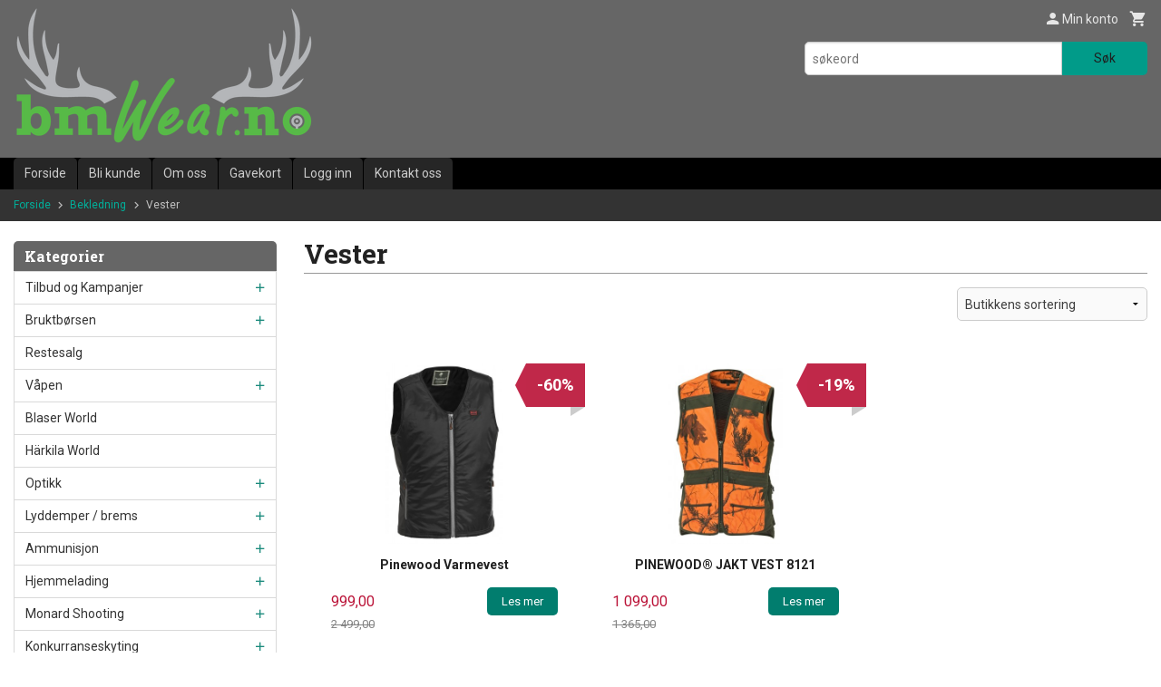

--- FILE ---
content_type: text/html
request_url: https://bmwear.no/butikk/bekledning/vester
body_size: 28972
content:
<!DOCTYPE html>

<!--[if IE 7]>    <html class="lt-ie10 lt-ie9 lt-ie8 ie7 no-js flyout_menu" lang="no"> <![endif]-->
<!--[if IE 8]>    <html class="lt-ie10 lt-ie9 ie8 no-js flyout_menu" lang="no"> <![endif]-->
<!--[if IE 9]>    <html class="lt-ie10 ie9 no-js flyout_menu" lang="no"> <![endif]-->
<!--[if (gt IE 9)|!(IE)]><!--> <html class="no-js flyout_menu" lang="no"> <!--<![endif]-->

<head prefix="og: http://ogp.me/ns# fb: http://ogp.me/ns/fb# product: http://ogp.me/ns/product#">
    <meta http-equiv="Content-Type" content="text/html; charset=UTF-8">
    <meta http-equiv="X-UA-Compatible" content="IE=edge">
    
                    <title>Vester | Børsemaker Wear AS</title>
        

    <meta name="description" content="Nettbutikk for jegere og skyttere.">

    <meta name="keywords" content="">

<meta name="csrf-token" content="jUvwT0v3yriqHnqq5oCekW5OqBiRHBxrYN7RI5gU">    <link rel="shortcut icon" href="/favicon.ico">
            <meta property="og:image" content="https://bmwear.no/assets/img/630/630/bilder_nettbutikk/9593b1603f47d16300459a185121eacb-image.jpeg">
    <meta property="og:image:width" content="409">
    <meta property="og:image:height" content="630">


    <meta property="og:title" content="Vester">
<meta property="og:type" content="product.group">


    <meta property="og:description" content="Nettbutikk for jegere og skyttere.">

<meta property="og:url" content="https://bmwear.no/butikk/bekledning/vester">
<meta property="og:site_name" content="Børsemaker Wear AS">
<meta property="og:locale" content="nb_NO"><!-- Pioneer scripts & style -->
<meta name="viewport" content="width=device-width, initial-scale=1.0, minimum-scale=1">
<!-- Android Lollipop theme support: http://updates.html5rocks.com/2014/11/Support-for-theme-color-in-Chrome-39-for-Android -->
<meta name="theme-color" content="#017D6E">

<link href="/assets/themes/classic/css/classic.compiled.css?ver=1558946473" rel="preload" as="style">
<link href="/assets/themes/classic/css/classic.compiled.css?ver=1558946473" rel="stylesheet" type="text/css">


<script type="text/javascript" src="/assets/js/modernizr.min-dev.js"></script>
<script>
    window.FEATURES = (function() {
        var list = {"16":1,"24ai":1,"24chat":1,"24nb":1,"api":1,"barcode_order":1,"batch_process":1,"blog":1,"boxpacker":1,"criteo":1,"customer_stock_notification":1,"dhl":1,"discount":1,"discount_marketing_link":1,"dropshipping":1,"email_redesign":1,"facebook_dpa":1,"facebook_product_catalog":1,"fiken":1,"frontendfaq":1,"giftcard":1,"google_analytics_4":1,"google_shopping":1,"localization":1,"logistra_return_label":1,"mega_menu":1,"modal_cart":1,"modal_cart_free_shipping_reminder":1,"modal_cart_products":1,"newsletter":1,"om2_multihandling":1,"pickuppoints":1,"pickuppoints_custom":1,"popup_module":1,"printnode":1,"product_bundles":1,"product_image_slider":1,"product_management_2":1,"product_management_2_customize_layout":1,"product_sorting":1,"reseller":1,"slider":1,"snapchat":1,"stock_reminders":1,"text":1,"thumb_attribute_connection":1,"tripletex":1,"two":1,"two_search_api":1,"update_price_on_attribute_change":1,"users":1,"vipps_express":1,"webshop":1};

        return {
            get: function(name) { return name in list; }
        };
    })();

    if (window.FEATURES.get('facebook_dpa')) {
                facebook_dpa_id = "";
            }

</script>

   

<script async src="https://client.24nettbutikk.chat/embed.js" data-chat-id=""></script><script>function chat(){(window.lvchtarr=window.lvchtarr||[]).push(arguments)}</script><script>chat('placement', 'bottom-right');</script><!-- Global site tag (gtag.js) - Google Analytics -->
<script type="text/plain" data-category="analytics" async src="https://www.googletagmanager.com/gtag/js?id=G-82S7M9N0KV"></script>
<script type="text/plain" data-category="analytics">
  window.dataLayer = window.dataLayer || [];
  function gtag(){dataLayer.push(arguments);}
  gtag('js', new Date());

    gtag('config', 'G-82S7M9N0KV', {
      theme: 'classic',
      activeCheckout: 'kasse_sco'
  });
</script>

<script>
    class Item {
        product = {};

        constructor(product) {
            this.product = product;
        }

        #setItemVariant() {
            this.product.item_variant = Array.from(document.querySelectorAll('div.product__attribute'))
                ?.reduce((previousValue, currentValue, currentIndex, array) => {
                    let selectOptions = Array.from(currentValue.children[1].children[0].children);

                    if (!selectOptions.some(option => option.tagName === 'OPTGROUP')) {
                        let attribute = currentValue.children[0].children[0].innerHTML;
                        let value = selectOptions.find(attributeValue => attributeValue.selected).innerHTML;

                        return previousValue += `${attribute}: ${value}${array.length && currentIndex !== array.length - 1 ? ', ' : ''}`;
                    }
                }, '');
        }

        #attachEventListeners() {
            document.querySelectorAll('select.js-attribute').forEach(selector => selector.addEventListener('change', () => this.#setItemVariant()));

            const buyProductButton = document.querySelector('button.js-product__buy-button');

            if (buyProductButton) {
                buyProductButton.addEventListener('click', () => {
                    gtag('event', 'add_to_cart', {
                        currency: 'NOK',
                        value: this.product.value,
                        items: [{ ...this.product, quantity: parseInt(document.getElementById('buy_count').value) }]
                    });
                });
            }

            const buyBundleButton = document.querySelector('button.js-bundle__buy-button');

            if (buyBundleButton) {
                buyBundleButton.addEventListener('click', () => {
                    gtag('event', 'add_to_cart', {
                        currency: 'NOK',
                        value: this.product.value,
                        items: [this.product]
                    });
                });
            }

            const wishListButton = document.querySelector('.product__wishlist-button:not(.disabled)');

            if (wishListButton) {
                wishListButton.addEventListener('click', () => {
                    gtag('event', 'add_to_wishlist', {
                        currency: 'NOK',
                        value: this.product.value,
                        items: [{ ...this.product, quantity: parseInt(document.getElementById('buy_count').value) }],
                    });
                });
            }
        }

        async initialize() {
            await this.#setItemVariant();
            this.#attachEventListeners();

            gtag('event', 'view_item', {
                currency: 'NOK',
                value: this.product.value,
                items: [this.product]
            });
        }
    }
</script>
<!-- Google Analytics -->
<script type="text/plain" data-category="analytics">

    (function (i, s, o, g, r, a, m) {
        i['GoogleAnalyticsObject'] = r;
        i[r] = i[r] || function () {
            (i[r].q = i[r].q || []).push(arguments)
        }, i[r].l = 1 * new Date();
        a = s.createElement(o),
            m = s.getElementsByTagName(o)[0];
        a.async = 1;
        a.src = g;
        m.parentNode.insertBefore(a, m)
    })(window, document, 'script', '//www.google-analytics.com/analytics.js', 'ga');

    
    ga('create', 'UA-24343184-8', 'auto', '24nb');

        ga('24nb.send', 'pageview');

    
    
</script>
<div id="sincos-sc"></div>

<script>
    window.SERVER_DATA={"checkoutUrl":"kasse_sco","cartFullHeight":1,"languageId":"1","currency":"NOK","usesFreeShippingReminder":false,"freeShippingCutoff":"1500","useProductUpSell":false,"googleAnalytics4Enabled":false};
</script>
<script src="/js/slider-cart.js?v=92f548de5fc28f3f8f7079c8ad30e93f" type="text/javascript"></script>
<link rel="stylesheet" href="/css/cookie_consent.css">
<script defer src="/js/cookie_consent.js"></script>
<script>
    window.dataLayer = window.dataLayer || [];
    function gtag(){dataLayer.push(arguments);}

    // Set default consent to 'denied' as a placeholder
    // Determine actual values based on your own requirements
    gtag('consent', 'default', {
        'ad_storage': 'denied',
        'ad_user_data': 'denied',
        'ad_personalization': 'denied',
        'analytics_storage': 'denied',
        'url_passthrough': 'denied'
    });

</script>

<script>

    window.addEventListener('load', function(){

        CookieConsent.run({
            cookie: {
                name: 'cookie_consent_cookie',
                domain: window.location.hostname,
                path: '/',
                expiresAfterDays: 30,
                sameSite: 'Lax'
            },
            disablePageInteraction: true,
            guiOptions: {
                consentModal: {
                    layout: 'box inline',
                    position: 'middle center',
                    equalWeightButtons: false,
                }
            },
            categories: {
                necessary: {
                    enabled: true,
                    readonly: true,
                },
                analytics: {},
                targeting: {}
            },
            language: {
                default: 'no',
                translations: {
                    no: {
                        consentModal: {
                            title: 'Vi bruker cookies!',
                            description: '<p>Vi benytter første- og tredjeparts cookies (informasjonskapsler).</p><br><br><p>Cookies bruker til: </p><br><ul style="padding-left:3px;"><li>Nødvendige funksjoner på nettsiden</li><li>Analyse og statistikk</li><li>Markedsføring som kan brukes for personlig tilpasning av annonser</li></ul><br><p>Velg “Godta alle” om du aksepterer vår bruk av cookie. Hvis du ønsker å endre på cookie-innstillingene, velg “La meg velge selv”.</p><br><p>Les mer om vår Cookie policy <a href="/side/cookies">her.</a></p>',
                            acceptAllBtn: 'Godta alle',
                            acceptNecessaryBtn: 'Godta kun nødvendige',
                            showPreferencesBtn: 'La meg velge selv',
                        },
                        preferencesModal: {
                            title: 'Innstillinger',
                            acceptAllBtn: 'Godta alle',
                            acceptNecessaryBtn: 'Godta kun nødvendige',
                            savePreferencesBtn: 'Lagre og godta innstillinger',
                            closeIconLabel: 'Lukk',
                            sections: [
                                {
                                    title: 'Bruk av cookies 📢',
                                    description: 'Vi bruker cookies for å sikre deg en optimal opplevelse i nettbutikken vår. Noen cookies er påkrevd for at nettbutikken skal fungere. Les mer om vår <a href="/side/sikkerhet_og_personvern" class="cc-link">personvernerklæring</a>.'
                                },
                                {
                                    title: 'Helt nødvendige cookies',
                                    description: 'Cookies som er helt nødvendig for at nettbutikken skal fungere. Man får ikke handlet i nettbutikken uten disse.',
                                },
                                {
                                    title: 'Cookies rundt analyse og oppsamling av statistikk',
                                    description: 'Cookie som lagrer anonym statistikk av besøkende i nettbutikken. Disse brukes av nettbutikkeier for å lære seg mer om hvem publikummet sitt er.',
                                    linkedCategory: 'analytics'
                                },
                                {
                                    title: 'Cookies rundt markedsføring og retargeting',
                                    description: 'Cookies som samler informasjon om din bruk av nettsiden slik at markedsføring kan tilpasses deg.',
                                    linkedCategory: 'targeting'
                                },
                                {
                                    title: 'Mer informasjon',
                                    description: 'Ved spørsmål om vår policy rundt cookies og dine valg, ta gjerne kontakt med oss på <a href="mailto:post@bmwear.no">post@bmwear.no</a>.'
                                }
                            ]
                        }
                    }
                }
            }
        });
    });
</script>

<script type="text/plain" data-category="targeting">
    window.dataLayer = window.dataLayer || [];
    function gtag(){ dataLayer.push(arguments); }
    gtag('consent', 'update', {
        'ad_storage': 'granted',
        'ad_user_data': 'granted',
        'ad_personalization': 'granted'
    });
</script>

<script type="text/plain" data-category="analytics">
    window.dataLayer = window.dataLayer || [];
    function gtag(){ dataLayer.push(arguments); }
    gtag('consent', 'update', {
        'analytics_storage': 'granted',
        'url_passthrough': 'granted'
    });
</script>

        </head>

<body class="">

    <a href="#main-content" class="sr-only">Gå til innholdet</a>

<div id="outer-wrap">
    <div id="inner-wrap" class="content-wrapper">

                                        <header id="top" role="banner" class="header-row">
    <div id="logo-row" class="header-bg">
    <div class="row">
        <div class="small-5 medium-4 columns">
            <div id="logo" class="logo-wrapper">
    <a href="https://bmwear.no/" class="neutral-link">

        
            <span class="vertical-pos-helper"></span><img src="/bilder_diverse/1485176821_scaled.png" alt="Nettbutikk for jegere og skyttere." class="logo-img">

        
    </a>
</div>
        </div>
        <div class="small-7 medium-8 columns hide-for-print utilities">
            <div class="row">
                <div class="columns">
                    <ul class="nav--horizontal--right utils-nav" id="tools-nav">
                                                <li class="utils-nav__item">
                            <a href="/konto" class="neutral-link setting__button">
                                <i class="icon icon-person icon-large"></i><span>Min konto</span>
                            </a>
                        </li>
                        <li class="utils-nav__item">
                            <div class="cart-and-checkout right ">
    <a href="https://bmwear.no/kasse" class="neutral-link cart-button cart-button--empty">
        <i class="icon-shopping-cart cart-button__icon icon-large"></i><span class="cart-button__text">Handlevogn</span>
        <span class="cart-button__quantity">0</span>
        <span class="cart-button__sum">0,00</span>
        <span class="cart-button__currency">NOK</span>
    </a>

    <a href="https://bmwear.no/kasse" class="button show-for-medium-up checkout-button call-to-action-color-bg">Kasse <i class="icon-chevron-right cart-icon icon-large"></i></a>
</div>                        </li>
                    </ul>
                </div>
            </div>
            <div class="row show-for-large-up">
                <div class="columns">
                    <div class="header__search__wrapper">
                        <form action="https://bmwear.no/search" accept-charset="UTF-8" method="get" class="js-product-search-form" autocomplete="off">    <div class="row collapse postfix-radius">
        <div class="small-9 columns product-search">
            
<input type="text" name="q" value="" id="search-box__input" tabindex="0" maxlength="80" class="inputfelt_sokproduktmarg" placeholder="søkeord"  />
    <input type="submit" class="search-box__submit button small primary-color-bg hidden"  value="Søk"/>


    <div class="js-product-search-results product-search-results is-hidden">
        <p class="js-product-search__no-hits product-search__no-hits is-hidden">Ingen treff</p>
        <div class="js-product-search__container product-search__container is-hidden"></div>
        <p class="js-product-search__extra-hits product-search__extra-hits is-hidden">
            <a href="#" class="themed-nav">&hellip;vis flere treff (<span class="js-product-search__num-extra-hits"></span>)</a>
        </p>
    </div>
        </div>
        <div class="small-3 columns">
            <button type="submit" tabindex="0" class="button postfix js-product-search-submit primary-color-bg">Søk</button>
        </div>
    </div>
</form>                    </div>
                </div>
            </div>
        </div>
    </div>
</div></header>

<div id="about-menu-row" class="navigation-bg show-for-large-up">
    <div class="row">
        <div class="columns about-menu">
            <ul class="nav--horizontal about-menu">
                    <li class="nav__item  ">
            <a href="/" class=" neutral-link">Forside</a>
        </li>
                    <li class="nav__item  ">
            <a href="/kunde" class=" neutral-link">Bli kunde</a>
        </li>
                    <li class="nav__item  ">
            <a href="/sider/om-oss" class=" neutral-link">Om oss</a>
        </li>
                    <li class="nav__item  ">
            <a href="/gavekort" class=" neutral-link">Gavekort</a>
        </li>
                    <li class="nav__item  login_btn">
            <a href="/kunde/logginn" class="login_btn neutral-link">Logg inn</a>
        </li>
                    <li class="nav__item  login_btn is-hidden">
            <a href="/kunde/loggut" class="login_btn is-hidden neutral-link">Logg ut</a>
        </li>
                    <li class="nav__item  ">
            <a href="/side/kontakt_oss" class=" neutral-link">Kontakt oss</a>
        </li>
    </ul>        </div>
    </div>
</div>

<nav id="nav-compact" class="navigation-bg main-nav nav-compact hide-for-large-up hide-for-print">
    <div class="row">
        <div class="columns">
            <ul class="main-nav__top-level">
                <li class="left main-nav__item level-0">
                    <a id="nav-open-btn" href="#nav"><i class="icon-menu icon-large"></i> Meny</a>
                </li>
                <li class="right main-nav__item level-0">
                        <form action="https://bmwear.no/search" accept-charset="UTF-8" method="get" class="search-box__container" autocomplete="off">        
<input type="text" name="q" value="" id="search-box__input--small" tabindex="0" maxlength="80" class="inputfelt_sokproduktmarg search-box__input" placeholder="søkeord"  />
    <input type="submit" class="search-box__submit button small primary-color-bg hidden"  value="Søk"/>

    <label for="search-box__input--small" class="search-box__label"><span class="icon-search icon-large"></span></label>
        <input type="submit" id="search-submit">
    </form>                </li>
            </ul>
        </div>
    </div>
</nav><nav id="nav" class="navigation-bg main-nav nav-offcanvas js-arrow-key-nav hide-for-print" role="navigation">
    <div class="block row">
        <div class="columns"> 
            <h2 class="block-title nav-offcanvas__title">Produkter</h2>
                        <ul id="main-menu" class="sm main-nav__list level-0" data-mer="Mer">
<li class="main-nav__item level-0"><a class="main-nav__frontpage-link" href="https://bmwear.no">Forside</a></li><li class="main-nav__item parent level-0"><a href="/butikk/tilbud-og-kampanjer" >Tilbud og Kampanjer</a><ul class="main-nav__submenu level-1" data-mer="Mer">
<li class="main-nav__item level-1"><a href="/butikk/tilbud-og-kampanjer/jaktstart" >Jaktstart</a></li></ul>
</li><li class="main-nav__item parent level-0"><a href="/butikk/bruktborsen" >Bruktbørsen</a><ul class="main-nav__submenu level-1" data-mer="Mer">
<li class="main-nav__item level-1"><a href="/butikk/bruktborsen/demovapen-utstillingsvapen" >Demo / Utstillingsvarer</a></li><li class="main-nav__item level-1"><a href="/butikk/bruktborsen/brukte-rifler" >Brukte Rifler</a></li><li class="main-nav__item level-1"><a href="/butikk/bruktborsen/brukte-hagler" >Brukte Hagler</a></li><li class="main-nav__item level-1"><a href="/butikk/bruktborsen/brukte-kombivapen" >Brukte Kombivåpen</a></li><li class="main-nav__item level-1"><a href="/butikk/bruktborsen/brukt-optikk" >Brukt Optikk</a></li><li class="main-nav__item level-1"><a href="/butikk/bruktborsen/brukte-handvapen" >Brukte håndvåpen</a></li><li class="main-nav__item level-1"><a href="/butikk/bruktborsen/diverse-brukt" >Diverse brukt </a></li><li class="main-nav__item level-1"><a href="/butikk/bruktborsen/luftvapen-konkurranse" >Konkurranse Våpen</a></li></ul>
</li><li class="main-nav__item level-0"><a href="/butikk/restsalg" >Restesalg</a></li><li class="main-nav__item parent level-0"><a href="/butikk/vapen" >Våpen</a><ul class="main-nav__submenu level-1" data-mer="Mer">
<li class="main-nav__item parent level-1"><a href="/butikk/vapen/riflepakker" >Riflepakker</a><ul class="main-nav__submenu level-2" data-mer="Mer">
<li class="main-nav__item level-2"><a href="/butikk/vapen/riflepakker/blaser-2" >Blaser</a></li><li class="main-nav__item level-2"><a href="/butikk/vapen/riflepakker/sauer-405" >Sauer</a></li><li class="main-nav__item level-2"><a href="/butikk/vapen/riflepakker/sako-2" >Sako</a></li><li class="main-nav__item level-2"><a href="/butikk/vapen/riflepakker/bergara" >Bergara</a></li><li class="main-nav__item level-2"><a href="/butikk/vapen/riflepakker/browning-2" >Browning</a></li><li class="main-nav__item level-2"><a href="/butikk/vapen/riflepakker/tikka-1" >Tikka</a></li><li class="main-nav__item level-2"><a href="/butikk/vapen/riflepakker/beretta-3" >Beretta</a></li><li class="main-nav__item level-2"><a href="/butikk/vapen/riflepakker/cz-457" >CZ</a></li><li class="main-nav__item level-2"><a href="/butikk/vapen/riflepakker/mauser-3" >Mauser</a></li><li class="main-nav__item level-2"><a href="/butikk/vapen/riflepakker/roessler" >Rössler</a></li><li class="main-nav__item level-2"><a href="/butikk/vapen/riflepakker/benelli-2" >Benelli</a></li><li class="main-nav__item level-2"><a href="/butikk/vapen/riflepakker/winchester-1" >Winchester</a></li><li class="main-nav__item level-2"><a href="/butikk/vapen/riflepakker/sabatti-2" >Sabatti</a></li><li class="main-nav__item level-2"><a href="/butikk/vapen/riflepakker/howa" >Howa</a></li><li class="main-nav__item level-2"><a href="/butikk/vapen/riflepakker/franchi-3" >Franchi</a></li><li class="main-nav__item level-2"><a href="/butikk/vapen/riflepakker/strasser-1" >Strasser</a></li></ul>
</li><li class="main-nav__item level-1"><a href="/butikk/vapen/22lr-pakker-17hmr-22wmr" >22Lr pakker (17HMR, 22WMR)</a></li><li class="main-nav__item level-1"><a href="/butikk/vapen/kombi-drilling-pakker-1" >Kombi, Drilling pakker</a></li><li class="main-nav__item parent level-1"><a href="/butikk/vapen/rifle" >Rifle</a><ul class="main-nav__submenu level-2" data-mer="Mer">
<li class="main-nav__item level-2"><a href="/butikk/vapen/rifle/blaser" >Blaser</a></li><li class="main-nav__item level-2"><a href="/butikk/vapen/rifle/tikka" >Tikka</a></li><li class="main-nav__item level-2"><a href="/butikk/vapen/rifle/mauser" >Mauser</a></li><li class="main-nav__item level-2"><a href="/butikk/vapen/rifle/browning" >Browning</a></li><li class="main-nav__item level-2"><a href="/butikk/vapen/rifle/sauer" >Sauer</a></li><li class="main-nav__item level-2"><a href="/butikk/vapen/rifle/beretta-2" >Beretta</a></li><li class="main-nav__item level-2"><a href="/butikk/vapen/rifle/bergara-1" >Bergara</a></li><li class="main-nav__item level-2"><a href="/butikk/vapen/rifle/strasser" >Strasser</a></li><li class="main-nav__item level-2"><a href="/butikk/vapen/rifle/sako" >Sako</a></li><li class="main-nav__item level-2"><a href="/butikk/vapen/rifle/sabatti" >Sabatti</a></li><li class="main-nav__item level-2"><a href="/butikk/vapen/rifle/howa-2" >Howa</a></li><li class="main-nav__item level-2"><a href="/butikk/vapen/rifle/benelli-argo" >Benelli </a></li><li class="main-nav__item level-2"><a href="/butikk/vapen/rifle/rossi-2" >Rossi</a></li><li class="main-nav__item level-2"><a href="/butikk/vapen/rifle/winchester" >Winchester</a></li><li class="main-nav__item level-2"><a href="/butikk/vapen/rifle/franchi-2" >Franchi</a></li><li class="main-nav__item level-2"><a href="/butikk/vapen/rifle/marlin" >Marlin</a></li><li class="main-nav__item level-2"><a href="/butikk/vapen/rifle/ruger-1" >Ruger</a></li></ul>
</li><li class="main-nav__item parent level-1"><a href="/butikk/vapen/hagle" >Hagle</a><ul class="main-nav__submenu level-2" data-mer="Mer">
<li class="main-nav__item level-2"><a href="/butikk/vapen/hagle/blaser-1" >Blaser</a></li><li class="main-nav__item level-2"><a href="/butikk/vapen/hagle/beretta" >Beretta</a></li><li class="main-nav__item level-2"><a href="/butikk/vapen/hagle/browning-1" >Browning</a></li><li class="main-nav__item level-2"><a href="/butikk/vapen/hagle/khan" >Khan</a></li><li class="main-nav__item level-2"><a href="/butikk/vapen/hagle/francolin" >Francolin</a></li><li class="main-nav__item level-2"><a href="/butikk/vapen/hagle/winchester-2" >Winchester</a></li><li class="main-nav__item level-2"><a href="/butikk/vapen/hagle/hatsan" >Hatsan</a></li><li class="main-nav__item level-2"><a href="/butikk/vapen/hagle/altay" >Altay / Churchill</a></li><li class="main-nav__item level-2"><a href="/butikk/vapen/hagle/franchi" >Franchi</a></li><li class="main-nav__item level-2"><a href="/butikk/vapen/hagle/benelli" >Benelli</a></li><li class="main-nav__item level-2"><a href="/butikk/vapen/hagle/f-a-i-r" >F.A.I.R.</a></li></ul>
</li><li class="main-nav__item parent level-1"><a href="/butikk/vapen/salongrifle-22lr-22wmr-17hmr" >Rimfire 22Lr, 17HMR, 22WMR</a><ul class="main-nav__submenu level-2" data-mer="Mer">
<li class="main-nav__item level-2"><a href="/butikk/vapen/salongrifle-22lr-22wmr-17hmr/tikka-4" >Tikka</a></li><li class="main-nav__item level-2"><a href="/butikk/vapen/salongrifle-22lr-22wmr-17hmr/cz-455" >CZ 457</a></li><li class="main-nav__item level-2"><a href="/butikk/vapen/salongrifle-22lr-22wmr-17hmr/bergara-2" >Bergara</a></li><li class="main-nav__item level-2"><a href="/butikk/vapen/salongrifle-22lr-22wmr-17hmr/rossi" >Rossi</a></li><li class="main-nav__item level-2"><a href="/butikk/vapen/salongrifle-22lr-22wmr-17hmr/sako-1" >Sako</a></li><li class="main-nav__item level-2"><a href="/butikk/vapen/salongrifle-22lr-22wmr-17hmr/ruger" >Ruger</a></li><li class="main-nav__item level-2"><a href="/butikk/vapen/salongrifle-22lr-22wmr-17hmr/browning-3" >Browning</a></li><li class="main-nav__item level-2"><a href="/butikk/vapen/salongrifle-22lr-22wmr-17hmr/marlin-1" >Marlin</a></li><li class="main-nav__item level-2"><a href="/butikk/vapen/salongrifle-22lr-22wmr-17hmr/winchester-3" >Winchester</a></li><li class="main-nav__item level-2"><a href="/butikk/vapen/salongrifle-22lr-22wmr-17hmr/chiappa" >Chiappa</a></li></ul>
</li><li class="main-nav__item parent level-1"><a href="/butikk/vapen/kombi-drilling" >Enkeltskudds- og Kombivåpen</a><ul class="main-nav__submenu level-2" data-mer="Mer">
<li class="main-nav__item level-2"><a href="/butikk/vapen/kombi-drilling/sabatti-1" >Sabatti</a></li><li class="main-nav__item level-2"><a href="/butikk/vapen/kombi-drilling/blaser-3" >Blaser</a></li><li class="main-nav__item level-2"><a href="/butikk/vapen/kombi-drilling/bergara-3" >Bergara</a></li></ul>
</li><li class="main-nav__item parent level-1"><a href="/butikk/vapen/pistol-revolver" >Pistol / Revolver</a><ul class="main-nav__submenu level-2" data-mer="Mer">
<li class="main-nav__item level-2"><a href="/butikk/vapen/pistol-revolver/tanfolglio" >Tanfoglio</a></li><li class="main-nav__item level-2"><a href="/butikk/vapen/pistol-revolver/glock" >Glock</a></li><li class="main-nav__item level-2"><a href="/butikk/vapen/pistol-revolver/smith-wesson" >Smith & Wesson</a></li><li class="main-nav__item level-2"><a href="/butikk/vapen/pistol-revolver/ruger-2" >Ruger</a></li><li class="main-nav__item level-2"><a href="/butikk/vapen/pistol-revolver/fn" >FN</a></li><li class="main-nav__item level-2"><a href="/butikk/vapen/pistol-revolver/browning-6" >Browning</a></li><li class="main-nav__item level-2"><a href="/butikk/vapen/pistol-revolver/taurus" >Taurus</a></li><li class="main-nav__item level-2"><a href="/butikk/vapen/pistol-revolver/cz" >CZ</a></li><li class="main-nav__item level-2"><a href="/butikk/vapen/pistol-revolver/walther" >Walther</a></li><li class="main-nav__item level-2"><a href="/butikk/vapen/pistol-revolver/startpistol" >Startpistol </a></li><li class="main-nav__item level-2"><a href="/butikk/vapen/pistol-revolver/beretta-1" >Beretta</a></li></ul>
</li><li class="main-nav__item level-1"><a href="/butikk/vapen/luftgevaer" >Luftvåpen og tilbehør</a></li></ul>
</li><li class="main-nav__item level-0"><a href="/butikk/blaser-world" >Blaser World</a></li><li class="main-nav__item level-0"><a href="/butikk/haerkila-world" >Härkila World</a></li><li class="main-nav__item parent level-0"><a href="/butikk/optikk" >Optikk</a><ul class="main-nav__submenu level-1" data-mer="Mer">
<li class="main-nav__item parent level-1"><a href="/butikk/optikk/kikkertsikte" >Kikkertsikte</a><ul class="main-nav__submenu level-2" data-mer="Mer">
<li class="main-nav__item level-2"><a href="/butikk/optikk/kikkertsikte/swarovski" >Swarovski</a></li><li class="main-nav__item level-2"><a href="/butikk/optikk/kikkertsikte/zeiss" >Zeiss</a></li><li class="main-nav__item level-2"><a href="/butikk/optikk/kikkertsikte/blaser-infinity" >Blaser</a></li><li class="main-nav__item level-2"><a href="/butikk/optikk/kikkertsikte/leica-1" >Leica</a></li><li class="main-nav__item level-2"><a href="/butikk/optikk/kikkertsikte/nikko-stirling" >Nikko Stirling</a></li><li class="main-nav__item level-2"><a href="/butikk/optikk/kikkertsikte/burris" >Burris</a></li><li class="main-nav__item level-2"><a href="/butikk/optikk/kikkertsikte/hawke" >Hawke</a></li><li class="main-nav__item level-2"><a href="/butikk/optikk/kikkertsikte/apollo" >Apollo</a></li><li class="main-nav__item level-2"><a href="/butikk/optikk/kikkertsikte/kahles" >Kahles</a></li><li class="main-nav__item level-2"><a href="/butikk/optikk/kikkertsikte/leupold" >Leupold</a></li><li class="main-nav__item level-2"><a href="/butikk/optikk/kikkertsikte/aimpoint" >Aimpoint</a></li><li class="main-nav__item level-2"><a href="/butikk/optikk/kikkertsikte/meopta" >Meopta</a></li><li class="main-nav__item level-2"><a href="/butikk/optikk/kikkertsikte/gamo" >Gamo</a></li><li class="main-nav__item level-2"><a href="/butikk/optikk/kikkertsikte/bushnell" >Bushnell</a></li><li class="main-nav__item level-2"><a href="/butikk/optikk/kikkertsikte/minox" >Minox</a></li><li class="main-nav__item level-2"><a href="/butikk/optikk/kikkertsikte/konus" >Konus</a></li><li class="main-nav__item level-2"><a href="/butikk/optikk/kikkertsikte/steiner-1" >Steiner</a></li><li class="main-nav__item level-2"><a href="/butikk/optikk/kikkertsikte/kite-1" >Kite</a></li><li class="main-nav__item level-2"><a href="/butikk/optikk/kikkertsikte/delta-optical" >Delta Optical</a></li><li class="main-nav__item level-2"><a href="/butikk/optikk/kikkertsikte/borealis-optics" >Borealis Optics</a></li><li class="main-nav__item level-2"><a href="/butikk/optikk/kikkertsikte/element-optics" >Element Optics</a></li><li class="main-nav__item level-2"><a href="/butikk/optikk/kikkertsikte/boresight" >Boresight</a></li></ul>
</li><li class="main-nav__item parent level-1"><a href="/butikk/optikk/handkikkert" >Håndkikkert</a><ul class="main-nav__submenu level-2" data-mer="Mer">
<li class="main-nav__item level-2"><a href="/butikk/optikk/handkikkert/swarovski-1" >Swarovski</a></li><li class="main-nav__item level-2"><a href="/butikk/optikk/handkikkert/zeiss-1" >Zeiss</a></li><li class="main-nav__item level-2"><a href="/butikk/optikk/handkikkert/leica" >Leica</a></li><li class="main-nav__item level-2"><a href="/butikk/optikk/handkikkert/blaser-202" >Blaser</a></li><li class="main-nav__item level-2"><a href="/butikk/optikk/handkikkert/kahles-1" >Kahles</a></li><li class="main-nav__item level-2"><a href="/butikk/optikk/handkikkert/hawke-1" >Hawke</a></li><li class="main-nav__item level-2"><a href="/butikk/optikk/handkikkert/minox-1" >Minox</a></li><li class="main-nav__item level-2"><a href="/butikk/optikk/handkikkert/bushnell-1" >Bushnell</a></li><li class="main-nav__item level-2"><a href="/butikk/optikk/handkikkert/meopta-1" >Meopta</a></li><li class="main-nav__item level-2"><a href="/butikk/optikk/handkikkert/steiner" >Steiner</a></li><li class="main-nav__item level-2"><a href="/butikk/optikk/handkikkert/kite" >Kite</a></li></ul>
</li><li class="main-nav__item parent level-1"><a href="/butikk/optikk/nattoptikk" >Nattoptikk og Termisk</a><ul class="main-nav__submenu level-2" data-mer="Mer">
<li class="main-nav__item level-2"><a href="/butikk/optikk/nattoptikk/kikkertsikte-1" >Kikkertsikte</a></li><li class="main-nav__item level-2"><a href="/butikk/optikk/nattoptikk/handkikkert-1" >Håndkikkert</a></li><li class="main-nav__item level-2"><a href="/butikk/optikk/nattoptikk/tilbehor" >Tilbehør</a></li><li class="main-nav__item level-2"><a href="/butikk/optikk/nattoptikk/kamera" >Kamera</a></li></ul>
</li><li class="main-nav__item parent level-1"><a href="/butikk/optikk/spotting-scope" >Skive kikkert/ Spotting Scope</a><ul class="main-nav__submenu level-2" data-mer="Mer">
<li class="main-nav__item level-2"><a href="/butikk/optikk/spotting-scope/swarovski-3" >Swarovski </a></li><li class="main-nav__item level-2"><a href="/butikk/optikk/spotting-scope/zeiss-3" >Zeiss</a></li><li class="main-nav__item level-2"><a href="/butikk/optikk/spotting-scope/bushnell-2" >Bushnell</a></li><li class="main-nav__item level-2"><a href="/butikk/optikk/spotting-scope/tilbehor-og-rekvisita" >Tilbehør og rekvisita</a></li></ul>
</li><li class="main-nav__item level-1"><a href="/butikk/optikk/avstandsmaler" >Avstandsmåler</a></li><li class="main-nav__item parent level-1"><a href="/butikk/optikk/tilbehor-2" >Tilbehør</a><ul class="main-nav__submenu level-2" data-mer="Mer">
<li class="main-nav__item level-2"><a href="/butikk/optikk/tilbehor-2/linsedeksel-1" >Linsedeksel og Tilbehør</a></li><li class="main-nav__item level-2"><a href="/butikk/optikk/tilbehor-2/zeiss-2" >Zeiss</a></li><li class="main-nav__item level-2"><a href="/butikk/optikk/tilbehor-2/swarovski-2" >Swarovski</a></li><li class="main-nav__item level-2"><a href="/butikk/optikk/tilbehor-2/blaser-203" >Blaser</a></li><li class="main-nav__item level-2"><a href="/butikk/optikk/tilbehor-2/leupold-1" >Leupold</a></li><li class="main-nav__item level-2"><a href="/butikk/optikk/tilbehor-2/leica-2" >Leica</a></li><li class="main-nav__item level-2"><a href="/butikk/optikk/tilbehor-2/kahles-2" >Kahles</a></li><li class="main-nav__item level-2"><a href="/butikk/optikk/tilbehor-2/steiner-2" >Steiner</a></li></ul>
</li><li class="main-nav__item level-1"><a href="/butikk/optikk/kamera-1" >Kamera</a></li></ul>
</li><li class="main-nav__item parent level-0"><a href="/butikk/lyddempere" >Lyddemper / brems</a><ul class="main-nav__submenu level-1" data-mer="Mer">
<li class="main-nav__item level-1"><a href="/butikk/lyddempere/hausken" >Hausken</a></li><li class="main-nav__item level-1"><a href="/butikk/lyddempere/a-tec" >A-Tec</a></li><li class="main-nav__item level-1"><a href="/butikk/lyddempere/freyr-devik-titanium" >Freyr & Devik</a></li><li class="main-nav__item level-1"><a href="/butikk/lyddempere/11-svemko" >Svemko</a></li><li class="main-nav__item level-1"><a href="/butikk/lyddempere/te-titan" >TE Titan / Vanward</a></li><li class="main-nav__item level-1"><a href="/butikk/lyddempere/stalon" >Stalon</a></li><li class="main-nav__item level-1"><a href="/butikk/lyddempere/schultz-larsen" >Schultz & Larsen</a></li><li class="main-nav__item level-1"><a href="/butikk/lyddempere/rimfire-22lr-17hmr" >Rimfire, 22Lr, 17HMR</a></li><li class="main-nav__item level-1"><a href="/butikk/lyddempere/pistol" >Pistol</a></li><li class="main-nav__item level-1"><a href="/butikk/lyddempere/tilbehor-1" >Tilbehør</a></li></ul>
</li><li class="main-nav__item parent level-0"><a href="/butikk/ammunisjon" >Ammunisjon</a><ul class="main-nav__submenu level-1" data-mer="Mer">
<li class="main-nav__item parent level-1"><a href="/butikk/ammunisjon/riflepatroner" >Riflepatroner</a><ul class="main-nav__submenu level-2" data-mer="Mer">
<li class="main-nav__item level-2"><a href="/butikk/ammunisjon/riflepatroner/22hornet" >22 Hornet</a></li><li class="main-nav__item level-2"><a href="/butikk/ammunisjon/riflepatroner/222rem" >222 Rem</a></li><li class="main-nav__item level-2"><a href="/butikk/ammunisjon/riflepatroner/223rem" >223 Rem</a></li><li class="main-nav__item level-2"><a href="/butikk/ammunisjon/riflepatroner/280-rem" >280 Rem</a></li><li class="main-nav__item level-2"><a href="/butikk/ammunisjon/riflepatroner/5-56x52r" >5,6x52R</a></li><li class="main-nav__item level-2"><a href="/butikk/ammunisjon/riflepatroner/5-6x50-r" >5,6x50 R</a></li><li class="main-nav__item level-2"><a href="/butikk/ammunisjon/riflepatroner/5-6x50" >5,6x50</a></li><li class="main-nav__item level-2"><a href="/butikk/ammunisjon/riflepatroner/22-250" >22-250</a></li><li class="main-nav__item level-2"><a href="/butikk/ammunisjon/riflepatroner/6mmnormabr" >6mm Norma BR</a></li><li class="main-nav__item level-2"><a href="/butikk/ammunisjon/riflepatroner/6xc" >6 XC</a></li><li class="main-nav__item level-2"><a href="/butikk/ammunisjon/riflepatroner/243win" >243 Win</a></li><li class="main-nav__item level-2"><a href="/butikk/ammunisjon/riflepatroner/260-rem" >260 Rem</a></li><li class="main-nav__item level-2"><a href="/butikk/ammunisjon/riflepatroner/6-5x52r" >6,5x52R</a></li><li class="main-nav__item level-2"><a href="/butikk/ammunisjon/riflepatroner/6-5-creedmoor" >6,5 Creedmoor</a></li><li class="main-nav__item level-2"><a href="/butikk/ammunisjon/riflepatroner/6-5x55" >6,5x55</a></li><li class="main-nav__item level-2"><a href="/butikk/ammunisjon/riflepatroner/6-5x65r" >6,5x57R</a></li><li class="main-nav__item level-2"><a href="/butikk/ammunisjon/riflepatroner/6-5x57" >6,5x57</a></li><li class="main-nav__item level-2"><a href="/butikk/ammunisjon/riflepatroner/6-5-284" >6,5-284</a></li><li class="main-nav__item level-2"><a href="/butikk/ammunisjon/riflepatroner/6-5-prc" >6,5 PRC</a></li><li class="main-nav__item level-2"><a href="/butikk/ammunisjon/riflepatroner/6-5x68" >6,5x68</a></li><li class="main-nav__item level-2"><a href="/butikk/ammunisjon/riflepatroner/270win" >270 Win</a></li><li class="main-nav__item level-2"><a href="/butikk/ammunisjon/riflepatroner/7x57" >7x57</a></li><li class="main-nav__item level-2"><a href="/butikk/ammunisjon/riflepatroner/7x57r" >7x57R</a></li><li class="main-nav__item level-2"><a href="/butikk/ammunisjon/riflepatroner/7x65r" >7x65R</a></li><li class="main-nav__item level-2"><a href="/butikk/ammunisjon/riflepatroner/7x64" >7x64</a></li><li class="main-nav__item level-2"><a href="/butikk/ammunisjon/riflepatroner/30r-blaser" >30R Blaser</a></li><li class="main-nav__item level-2"><a href="/butikk/ammunisjon/riflepatroner/30-30win" >30-30 Win</a></li><li class="main-nav__item level-2"><a href="/butikk/ammunisjon/riflepatroner/308win" >308 Win</a></li><li class="main-nav__item level-2"><a href="/butikk/ammunisjon/riflepatroner/308-win-short-rifle" >308 WIN - Short Rifle</a></li><li class="main-nav__item level-2"><a href="/butikk/ammunisjon/riflepatroner/30-06sprg" >30-06 Springfield</a></li><li class="main-nav__item level-2"><a href="/butikk/ammunisjon/riflepatroner/30-06-short-rifle" >30-06 - Short Rifle</a></li><li class="main-nav__item level-2"><a href="/butikk/ammunisjon/riflepatroner/8x57js" >8x57 JS (IS)</a></li><li class="main-nav__item level-2"><a href="/butikk/ammunisjon/riflepatroner/8x57jrs" >8x57JRS</a></li><li class="main-nav__item level-2"><a href="/butikk/ammunisjon/riflepatroner/8x68s" >8x68S</a></li><li class="main-nav__item level-2"><a href="/butikk/ammunisjon/riflepatroner/8-5x55-blaser" >8,5x55 Blaser</a></li><li class="main-nav__item level-2"><a href="/butikk/ammunisjon/riflepatroner/9-3x62" >9,3x62</a></li><li class="main-nav__item level-2"><a href="/butikk/ammunisjon/riflepatroner/9-3x64" >9,3x64</a></li><li class="main-nav__item level-2"><a href="/butikk/ammunisjon/riflepatroner/9-3x57" >9,3x57</a></li><li class="main-nav__item level-2"><a href="/butikk/ammunisjon/riflepatroner/9-3x62-short-rifle" >9,3x62 - Short Rifle</a></li><li class="main-nav__item level-2"><a href="/butikk/ammunisjon/riflepatroner/9-3x72" >9,3x72R</a></li><li class="main-nav__item level-2"><a href="/butikk/ammunisjon/riflepatroner/9-3x74r" >9,3x74R</a></li><li class="main-nav__item level-2"><a href="/butikk/ammunisjon/riflepatroner/270wsm" >270 WSM</a></li><li class="main-nav__item level-2"><a href="/butikk/ammunisjon/riflepatroner/300wsm" >300 WSM</a></li><li class="main-nav__item level-2"><a href="/butikk/ammunisjon/riflepatroner/7mmremmag" >7mm Rem Mag</a></li><li class="main-nav__item level-2"><a href="/butikk/ammunisjon/riflepatroner/7mm-blaser-mag" >7mm Blaser Mag</a></li><li class="main-nav__item level-2"><a href="/butikk/ammunisjon/riflepatroner/7mm-08" >7mm-08</a></li><li class="main-nav__item level-2"><a href="/butikk/ammunisjon/riflepatroner/10-3x68-mag" >10,3x68 Mag</a></li><li class="main-nav__item level-2"><a href="/butikk/ammunisjon/riflepatroner/300-blackout" >300 Blackout</a></li><li class="main-nav__item level-2"><a href="/butikk/ammunisjon/riflepatroner/300winmag" >300 Win Mag</a></li><li class="main-nav__item level-2"><a href="/butikk/ammunisjon/riflepatroner/300-norma-magnum" >300 Norma Magnum</a></li><li class="main-nav__item level-2"><a href="/butikk/ammunisjon/riflepatroner/300-blaser-mag" >300 Blaser Mag</a></li><li class="main-nav__item level-2"><a href="/butikk/ammunisjon/riflepatroner/308normamag" >308 Norma Mag</a></li><li class="main-nav__item level-2"><a href="/butikk/ammunisjon/riflepatroner/338winmag" >338 Win Mag</a></li><li class="main-nav__item level-2"><a href="/butikk/ammunisjon/riflepatroner/338normamag" >338 Norma Mag</a></li><li class="main-nav__item level-2"><a href="/butikk/ammunisjon/riflepatroner/338blasermag" >338 Blaser Mag</a></li><li class="main-nav__item level-2"><a href="/butikk/ammunisjon/riflepatroner/338lapuamag" >338 Lapua Mag</a></li><li class="main-nav__item level-2"><a href="/butikk/ammunisjon/riflepatroner/35whelen" >35 Whelen</a></li><li class="main-nav__item level-2"><a href="/butikk/ammunisjon/riflepatroner/358normamag" >358 Norma Mag</a></li><li class="main-nav__item level-2"><a href="/butikk/ammunisjon/riflepatroner/375h-h" >375 H&H</a></li><li class="main-nav__item level-2"><a href="/butikk/ammunisjon/riflepatroner/416rigby" >416 Rigby</a></li><li class="main-nav__item level-2"><a href="/butikk/ammunisjon/riflepatroner/44-rem-mag-1" >44 Rem Mag</a></li><li class="main-nav__item level-2"><a href="/butikk/ammunisjon/riflepatroner/45-70-govrm" >45/70 Govrm.</a></li><li class="main-nav__item level-2"><a href="/butikk/ammunisjon/riflepatroner/450-marlin-1" >450 Marlin</a></li><li class="main-nav__item level-2"><a href="/butikk/ammunisjon/riflepatroner/458winmag" >458 Win Mag</a></li><li class="main-nav__item level-2"><a href="/butikk/ammunisjon/riflepatroner/505mag-gibbs" >505 Mag Gibbs</a></li><li class="main-nav__item level-2"><a href="/butikk/ammunisjon/riflepatroner/357-magnum-1" >357 Magnum</a></li><li class="main-nav__item level-2"><a href="/butikk/ammunisjon/riflepatroner/303-british" >303 British </a></li></ul>
</li><li class="main-nav__item parent level-1"><a href="/butikk/ammunisjon/haglepatroner" >Haglepatroner</a><ul class="main-nav__submenu level-2" data-mer="Mer">
<li class="main-nav__item level-2"><a href="/butikk/ammunisjon/haglepatroner/jaktpatroner" >Jaktpatroner</a></li><li class="main-nav__item level-2"><a href="/butikk/ammunisjon/haglepatroner/treningspatroner" >Lerduepatroner</a></li><li class="main-nav__item level-2"><a href="/butikk/ammunisjon/haglepatroner/slug" >Slug</a></li><li class="main-nav__item level-2"><a href="/butikk/ammunisjon/haglepatroner/trostehagl" >Trostehagl</a></li></ul>
</li><li class="main-nav__item parent level-1"><a href="/butikk/ammunisjon/salongpatroner" >Salongpatroner</a><ul class="main-nav__submenu level-2" data-mer="Mer">
<li class="main-nav__item level-2"><a href="/butikk/ammunisjon/salongpatroner/22lr" >22LR</a></li><li class="main-nav__item level-2"><a href="/butikk/ammunisjon/salongpatroner/eikenott" >Eikenøtt</a></li><li class="main-nav__item level-2"><a href="/butikk/ammunisjon/salongpatroner/17hmr" >17HMR</a></li><li class="main-nav__item level-2"><a href="/butikk/ammunisjon/salongpatroner/22wmr" >22WMR</a></li></ul>
</li><li class="main-nav__item parent level-1"><a href="/butikk/ammunisjon/pistol-revolver-patroner" >Pistol/Revolver patroner</a><ul class="main-nav__submenu level-2" data-mer="Mer">
<li class="main-nav__item level-2"><a href="/butikk/ammunisjon/pistol-revolver-patroner/25acp" >25 ACP</a></li><li class="main-nav__item level-2"><a href="/butikk/ammunisjon/pistol-revolver-patroner/32auto" >32 Auto</a></li><li class="main-nav__item level-2"><a href="/butikk/ammunisjon/pistol-revolver-patroner/32-s-w-long" >32 S&W Long</a></li><li class="main-nav__item level-2"><a href="/butikk/ammunisjon/pistol-revolver-patroner/9mm-luger" >9mm Luger</a></li><li class="main-nav__item level-2"><a href="/butikk/ammunisjon/pistol-revolver-patroner/38-s-w" >38 S&W</a></li><li class="main-nav__item level-2"><a href="/butikk/ammunisjon/pistol-revolver-patroner/357-magnum" >357 Magnum</a></li><li class="main-nav__item level-2"><a href="/butikk/ammunisjon/pistol-revolver-patroner/38-spesial" >38 Spesial</a></li><li class="main-nav__item level-2"><a href="/butikk/ammunisjon/pistol-revolver-patroner/380-auto" >380 Auto</a></li><li class="main-nav__item level-2"><a href="/butikk/ammunisjon/pistol-revolver-patroner/40-s-w" >40 S&W</a></li><li class="main-nav__item level-2"><a href="/butikk/ammunisjon/pistol-revolver-patroner/44-rem-mag" >44 Rem. Mag</a></li><li class="main-nav__item level-2"><a href="/butikk/ammunisjon/pistol-revolver-patroner/45-auto" >45</a></li><li class="main-nav__item level-2"><a href="/butikk/ammunisjon/pistol-revolver-patroner/450-marlin" >450 Marlin</a></li><li class="main-nav__item level-2"><a href="/butikk/ammunisjon/pistol-revolver-patroner/44-spesial" >44 Spesial</a></li><li class="main-nav__item level-2"><a href="/butikk/ammunisjon/pistol-revolver-patroner/50-action-express" >50 Action Express</a></li></ul>
</li><li class="main-nav__item level-1"><a href="/butikk/ammunisjon/luftkuler" >Luftkuler</a></li><li class="main-nav__item level-1"><a href="/butikk/ammunisjon/startpatroner" >Startpatroner</a></li></ul>
</li><li class="main-nav__item parent level-0"><a href="/butikk/hjemmelading" >Hjemmelading</a><ul class="main-nav__submenu level-1" data-mer="Mer">
<li class="main-nav__item parent level-1"><a href="/butikk/hjemmelading/kuler" >Kuler</a><ul class="main-nav__submenu level-2" data-mer="Mer">
<li class="main-nav__item level-2"><a href="/butikk/hjemmelading/kuler/norma-1" >Norma</a></li><li class="main-nav__item level-2"><a href="/butikk/hjemmelading/kuler/sierra" >Sierra </a></li><li class="main-nav__item level-2"><a href="/butikk/hjemmelading/kuler/sako-6" >Sako</a></li><li class="main-nav__item level-2"><a href="/butikk/hjemmelading/kuler/geco" >Geco</a></li><li class="main-nav__item level-2"><a href="/butikk/hjemmelading/kuler/sellier-bellot" >Sellier & Bellot</a></li><li class="main-nav__item level-2"><a href="/butikk/hjemmelading/kuler/rws" >RWS</a></li><li class="main-nav__item level-2"><a href="/butikk/hjemmelading/kuler/lapua" >Lapua</a></li><li class="main-nav__item level-2"><a href="/butikk/hjemmelading/kuler/hornady" >Hornady</a></li><li class="main-nav__item level-2"><a href="/butikk/hjemmelading/kuler/federal" >Federal</a></li><li class="main-nav__item level-2"><a href="/butikk/hjemmelading/kuler/barnes" >Barnes</a></li><li class="main-nav__item level-2"><a href="/butikk/hjemmelading/kuler/infitech" >Infitech</a></li><li class="main-nav__item level-2"><a href="/butikk/hjemmelading/kuler/berger" >Berger</a></li><li class="main-nav__item level-2"><a href="/butikk/hjemmelading/kuler/cmj-bullets" >Frontier</a></li><li class="main-nav__item level-2"><a href="/butikk/hjemmelading/kuler/thac" >THAC</a></li><li class="main-nav__item level-2"><a href="/butikk/hjemmelading/kuler/speer" >Speer</a></li></ul>
</li><li class="main-nav__item parent level-1"><a href="/butikk/hjemmelading/krutt" >Krutt</a><ul class="main-nav__submenu level-2" data-mer="Mer">
<li class="main-nav__item level-2"><a href="/butikk/hjemmelading/krutt/norma-2" >Norma</a></li><li class="main-nav__item level-2"><a href="/butikk/hjemmelading/krutt/vithavouri" >Vihtavuori</a></li><li class="main-nav__item level-2"><a href="/butikk/hjemmelading/krutt/reload-swiss" >Reload Swiss</a></li></ul>
</li><li class="main-nav__item level-1"><a href="/butikk/hjemmelading/hylser" >Hylser</a></li><li class="main-nav__item level-1"><a href="/butikk/hjemmelading/tennhetter" >Tennhetter</a></li><li class="main-nav__item parent level-1"><a href="/butikk/hjemmelading/ladeutstyr" >Ladeutstyr</a><ul class="main-nav__submenu level-2" data-mer="Mer">
<li class="main-nav__item level-2"><a href="/butikk/hjemmelading/ladeutstyr/hylsebrett" >Hylsebearbeiding og tilbehør</a></li><li class="main-nav__item level-2"><a href="/butikk/hjemmelading/ladeutstyr/kruttmal-vekter-og-tilbehor" >Kruttmål, vekter og tilbehør</a></li><li class="main-nav__item level-2"><a href="/butikk/hjemmelading/ladeutstyr/tilbehor-kuler" >Kuler - Utdragere og tilbehør</a></li><li class="main-nav__item level-2"><a href="/butikk/hjemmelading/ladeutstyr/aaaaaaaaaaaaa" >Hylseholdere</a></li><li class="main-nav__item level-2"><a href="/butikk/hjemmelading/ladeutstyr/aaaaaaaaaaaaa-1" >Ladepresser og tilbehør</a></li><li class="main-nav__item level-2"><a href="/butikk/hjemmelading/ladeutstyr/dier" >Dier</a></li><li class="main-nav__item level-2"><a href="/butikk/hjemmelading/ladeutstyr/tennhetteverktoy-og-tilbehor" >Tennhetter - verktøy og tilbehør </a></li><li class="main-nav__item level-2"><a href="/butikk/hjemmelading/ladeutstyr/verktoy-og-instrumenter" >Verktøy og instrumenter</a></li><li class="main-nav__item level-2"><a href="/butikk/hjemmelading/ladeutstyr/rcbs-tabelloversikt" >RCBS Tabelloversikt</a></li><li class="main-nav__item level-2"><a href="/butikk/hjemmelading/ladeutstyr/dillon-ladeutstyr" >Dillon Ladeutstyr</a></li><li class="main-nav__item level-2"><a href="/butikk/hjemmelading/ladeutstyr/lyman-ladeutstyr" >Lyman Ladeutstyr</a></li></ul>
</li><li class="main-nav__item level-1"><a href="/butikk/hjemmelading/hastighetsmaler" >Hastighetsmåler</a></li></ul>
</li><li class="main-nav__item parent level-0"><a href="/butikk/monard-skytterbekledning" >Monard Shooting</a><ul class="main-nav__submenu level-1" data-mer="Mer">
<li class="main-nav__item level-1"><a href="/butikk/monard-skytterbekledning/monard-malsom" >Monard Målsydd</a></li><li class="main-nav__item level-1"><a href="/butikk/monard-skytterbekledning/monard-nummerstorrelse" >Monard Nummerstørrelse</a></li><li class="main-nav__item level-1"><a href="/butikk/monard-skytterbekledning/monard-rekvisita" >Monard Skytterhansker</a></li><li class="main-nav__item level-1"><a href="/butikk/monard-skytterbekledning/monard-skyterekvisita" >Monard Skyterekvisita</a></li><li class="main-nav__item level-1"><a href="/butikk/monard-skytterbekledning/service-reparasjon-monard" >Service / Reparasjon Monard</a></li></ul>
</li><li class="main-nav__item parent level-0"><a href="/butikk/konkurranseskyting" >Konkurranseskyting</a><ul class="main-nav__submenu level-1" data-mer="Mer">
<li class="main-nav__item parent level-1"><a href="/butikk/konkurranseskyting/skyterekvisita" >Skytebekledning</a><ul class="main-nav__submenu level-2" data-mer="Mer">
<li class="main-nav__item level-2"><a href="/butikk/konkurranseskyting/skyterekvisita/monard-skytterbekledning-1" >Monard Skytterbekledning</a></li><li class="main-nav__item level-2"><a href="/butikk/konkurranseskyting/skyterekvisita/skytterlinken-skytterbeklednin" >Skytterlinken Skytterbekledning</a></li><li class="main-nav__item level-2"><a href="/butikk/konkurranseskyting/skyterekvisita/skytterjakker" >Diverse Skytterbekledning</a></li><li class="main-nav__item level-2"><a href="/butikk/konkurranseskyting/skyterekvisita/skytterhanske" >Skytterhanske</a></li><li class="main-nav__item level-2"><a href="/butikk/konkurranseskyting/skyterekvisita/skytterundertoy" >Skytterundertøy</a></li><li class="main-nav__item level-2"><a href="/butikk/konkurranseskyting/skyterekvisita/skytesko" >Skytesko</a></li><li class="main-nav__item level-2"><a href="/butikk/konkurranseskyting/skyterekvisita/ankelpoll" >Ankelpøll</a></li><li class="main-nav__item level-2"><a href="/butikk/konkurranseskyting/skyterekvisita/skytterluer-bremmer" >Skytterluer, Bremmer</a></li><li class="main-nav__item level-2"><a href="/butikk/konkurranseskyting/skyterekvisita/norma-bukseseler" >Bukseseler</a></li><li class="main-nav__item level-2"><a href="/butikk/konkurranseskyting/skyterekvisita/tilbehor-skytterbekledning" >Tilbehør Skytterbekledning</a></li></ul>
</li><li class="main-nav__item level-1"><a href="/butikk/konkurranseskyting/puss-og-vedlikehold" >Puss og vedlikehold</a></li><li class="main-nav__item parent level-1"><a href="/butikk/konkurranseskyting/sauer-200str-deler" >Sauer 200STR Deler</a><ul class="main-nav__submenu level-2" data-mer="Mer">
<li class="main-nav__item level-2"><a href="/butikk/konkurranseskyting/sauer-200str-deler/deler-sauer-200str" >Deler Sauer 200STR</a></li><li class="main-nav__item level-2"><a href="/butikk/konkurranseskyting/sauer-200str-deler/deler-22lr-sauer-200str" >Deler 22Lr Sauer 200STR</a></li><li class="main-nav__item level-2"><a href="/butikk/konkurranseskyting/sauer-200str-deler/deler-diopter-sauer-busk" >Deler Diopter Sauer/Busk</a></li></ul>
</li><li class="main-nav__item level-1"><a href="/butikk/konkurranseskyting/22lr-patroner" >22Lr patroner</a></li><li class="main-nav__item parent level-1"><a href="/butikk/konkurranseskyting/lop-sauer-200str-1" >Løp Sauer 200STR</a><ul class="main-nav__submenu level-2" data-mer="Mer">
<li class="main-nav__item level-2"><a href="/butikk/konkurranseskyting/lop-sauer-200str-1/sauer-200str-original-lop-1" >Sauer 200STR Original løp</a></li><li class="main-nav__item level-2"><a href="/butikk/konkurranseskyting/lop-sauer-200str-1/blaser-200str-202-1" >Blaser 200STR/202</a></li><li class="main-nav__item level-2"><a href="/butikk/konkurranseskyting/lop-sauer-200str-1/sauer-200str-vapensmia-1" >Sauer 200STR (Våpensmia)</a></li><li class="main-nav__item level-2"><a href="/butikk/konkurranseskyting/lop-sauer-200str-1/s-l-200str-202-1" >S&L 200STR/202</a></li><li class="main-nav__item level-2"><a href="/butikk/konkurranseskyting/lop-sauer-200str-1/landro-lop-200str" >Landrø løp 200STR</a></li><li class="main-nav__item level-2"><a href="/butikk/konkurranseskyting/lop-sauer-200str-1/heym-200str-202-1" >Heym 200STR/202</a></li><li class="main-nav__item level-2"><a href="/butikk/konkurranseskyting/lop-sauer-200str-1/lothar-walther-200str-202" >Lothar Walther 200STR/202</a></li></ul>
</li><li class="main-nav__item level-1"><a href="/butikk/konkurranseskyting/siktemidler" >Siktemidler</a></li><li class="main-nav__item level-1"><a href="/butikk/konkurranseskyting/reimer-og-tilbehor" >Reimer og tilbehør</a></li><li class="main-nav__item level-1"><a href="/butikk/konkurranseskyting/vapentilbehor-1" >Våpentilbehør</a></li><li class="main-nav__item level-1"><a href="/butikk/konkurranseskyting/ammunisjon-1" >Ammunisjon</a></li><li class="main-nav__item parent level-1"><a href="/butikk/konkurranseskyting/ladekomponenter" >Ladekomponenter</a><ul class="main-nav__submenu level-2" data-mer="Mer">
<li class="main-nav__item level-2"><a href="/butikk/konkurranseskyting/ladekomponenter/kuler-1" >Kuler</a></li><li class="main-nav__item level-2"><a href="/butikk/konkurranseskyting/ladekomponenter/krutt-1" >Krutt</a></li><li class="main-nav__item level-2"><a href="/butikk/konkurranseskyting/ladekomponenter/tennhetter-1" >Tennhetter</a></li></ul>
</li><li class="main-nav__item level-1"><a href="/butikk/konkurranseskyting/luftkuler-1" >Luftkuler</a></li><li class="main-nav__item level-1"><a href="/butikk/konkurranseskyting/vapendeler" >Rekvisita</a></li><li class="main-nav__item parent level-1"><a href="/butikk/konkurranseskyting/laser-trener" >Laser Trener</a><ul class="main-nav__submenu level-2" data-mer="Mer">
<li class="main-nav__item level-2"><a href="/butikk/konkurranseskyting/laser-trener/accurize-laser-trener" >Accurize Laser Trener</a></li><li class="main-nav__item level-2"><a href="/butikk/konkurranseskyting/laser-trener/scatt-lasertrener" >Scatt Laser Trener</a></li></ul>
</li><li class="main-nav__item level-1"><a href="/butikk/konkurranseskyting/dfs-kikkert-jegerklasse" >DFS Kikkert-, Jegerklasse</a></li><li class="main-nav__item level-1"><a href="/butikk/konkurranseskyting/jaktfelt-elgbane-skyting" >Jaktfelt/Elgbane skyting</a></li><li class="main-nav__item level-1"><a href="/butikk/konkurranseskyting/langhold-prs" >Langhold/PRS</a></li><li class="main-nav__item level-1"><a href="/butikk/konkurranseskyting/lerdueskyting" >Lerdueskyting</a></li><li class="main-nav__item level-1"><a href="/butikk/konkurranseskyting/match-nsf-issf" >Match, NSF, ISSF</a></li><li class="main-nav__item parent level-1"><a href="/butikk/konkurranseskyting/skivemateriell" >Skivemateriell / Bane materiell</a><ul class="main-nav__submenu level-2" data-mer="Mer">
<li class="main-nav__item level-2"><a href="/butikk/konkurranseskyting/skivemateriell/grovfeltfigurer" >Grovfelt figurer</a></li><li class="main-nav__item level-2"><a href="/butikk/konkurranseskyting/skivemateriell/finfeltfigurer" >Finfelt figurer</a></li><li class="main-nav__item level-2"><a href="/butikk/konkurranseskyting/skivemateriell/jaktfeltfigurer" >Jaktfelt figurer</a></li><li class="main-nav__item level-2"><a href="/butikk/konkurranseskyting/skivemateriell/ovrige-skiver" >Annet skivemateriell</a></li><li class="main-nav__item level-2"><a href="/butikk/konkurranseskyting/skivemateriell/klistrelapper" >Klistrelapper</a></li><li class="main-nav__item level-2"><a href="/butikk/konkurranseskyting/skivemateriell/vindvimpel" >Vindvimpel</a></li><li class="main-nav__item level-2"><a href="/butikk/konkurranseskyting/skivemateriell/standplass-materiell" >Standplass materiell</a></li></ul>
</li><li class="main-nav__item level-1"><a href="/butikk/konkurranseskyting/skytterlinken" >Skytterlinken</a></li></ul>
</li><li class="main-nav__item parent level-0"><a href="/butikk/vapentilbehor" >Våpentilbehør</a><ul class="main-nav__submenu level-1" data-mer="Mer">
<li class="main-nav__item parent level-1"><a href="/butikk/vapentilbehor/futteral-kofferter" >Futteral, kofferter og oppbevaring</a><ul class="main-nav__submenu level-2" data-mer="Mer">
<li class="main-nav__item level-2"><a href="/butikk/vapentilbehor/futteral-kofferter/norma" >Norma</a></li><li class="main-nav__item level-2"><a href="/butikk/vapentilbehor/futteral-kofferter/mjoelner-hunting" >Mjoelner Hunting</a></li><li class="main-nav__item level-2"><a href="/butikk/vapentilbehor/futteral-kofferter/blaser-5" >Blaser</a></li><li class="main-nav__item level-2"><a href="/butikk/vapentilbehor/futteral-kofferter/browning-5" >Browning</a></li><li class="main-nav__item level-2"><a href="/butikk/vapentilbehor/futteral-kofferter/beratta" >Beretta</a></li><li class="main-nav__item level-2"><a href="/butikk/vapentilbehor/futteral-kofferter/sauer-406" >Sauer</a></li><li class="main-nav__item level-2"><a href="/butikk/vapentilbehor/futteral-kofferter/plano" >Plano</a></li><li class="main-nav__item level-2"><a href="/butikk/vapentilbehor/futteral-kofferter/neverlost" >Neverlost</a></li><li class="main-nav__item level-2"><a href="/butikk/vapentilbehor/futteral-kofferter/tikka-3" >Tikka</a></li><li class="main-nav__item level-2"><a href="/butikk/vapentilbehor/futteral-kofferter/mauser-2" >Mauser</a></li><li class="main-nav__item level-2"><a href="/butikk/vapentilbehor/futteral-kofferter/franchi-1" >Franchi</a></li><li class="main-nav__item level-2"><a href="/butikk/vapentilbehor/futteral-kofferter/sako-4" >Sako</a></li><li class="main-nav__item level-2"><a href="/butikk/vapentilbehor/futteral-kofferter/mikkel-futteral" >Mikkel Futteral</a></li><li class="main-nav__item level-2"><a href="/butikk/vapentilbehor/futteral-kofferter/bergara-4" >Bergara</a></li><li class="main-nav__item level-2"><a href="/butikk/vapentilbehor/futteral-kofferter/khan-1" >Khan</a></li><li class="main-nav__item level-2"><a href="/butikk/vapentilbehor/futteral-kofferter/norhunt" >Norhunt / Skytterlinken</a></li><li class="main-nav__item level-2"><a href="/butikk/vapentilbehor/futteral-kofferter/negrini" >Negrini</a></li></ul>
</li><li class="main-nav__item parent level-1"><a href="/butikk/vapentilbehor/magasin" >Magasin og tilbehør våpen</a><ul class="main-nav__submenu level-2" data-mer="Mer">
<li class="main-nav__item level-2"><a href="/butikk/vapentilbehor/magasin/tikka-2" >Tikka</a></li><li class="main-nav__item level-2"><a href="/butikk/vapentilbehor/magasin/browning-4" >Browning</a></li><li class="main-nav__item level-2"><a href="/butikk/vapentilbehor/magasin/cz-456" >CZ</a></li><li class="main-nav__item level-2"><a href="/butikk/vapentilbehor/magasin/beretta-4" >Beretta</a></li><li class="main-nav__item level-2"><a href="/butikk/vapentilbehor/magasin/ruger-4" >Ruger</a></li><li class="main-nav__item level-2"><a href="/butikk/vapentilbehor/magasin/blaser-4" >Blaser</a></li><li class="main-nav__item level-2"><a href="/butikk/vapentilbehor/magasin/mauser-1" >Mauser</a></li><li class="main-nav__item level-2"><a href="/butikk/vapentilbehor/magasin/sauer-201" >Sauer</a></li><li class="main-nav__item level-2"><a href="/butikk/vapentilbehor/magasin/sako-3" >Sako</a></li><li class="main-nav__item level-2"><a href="/butikk/vapentilbehor/magasin/bergara-5" >Bergara</a></li><li class="main-nav__item level-2"><a href="/butikk/vapentilbehor/magasin/winchester-4" >Winchester</a></li><li class="main-nav__item level-2"><a href="/butikk/vapentilbehor/magasin/howa-1" >Howa</a></li><li class="main-nav__item level-2"><a href="/butikk/vapentilbehor/magasin/glock-1" >Glock</a></li><li class="main-nav__item level-2"><a href="/butikk/vapentilbehor/magasin/mdt" >MDT</a></li><li class="main-nav__item level-2"><a href="/butikk/vapentilbehor/magasin/magpul" >Magpul</a></li><li class="main-nav__item level-2"><a href="/butikk/vapentilbehor/magasin/sabatti-3" >Sabatti</a></li></ul>
</li><li class="main-nav__item level-1"><a href="/butikk/vapentilbehor/vapenskap" >Våpensikring</a></li><li class="main-nav__item parent level-1"><a href="/butikk/vapentilbehor/remmer-og-remboyler" >Remmer og rembøyler</a><ul class="main-nav__submenu level-2" data-mer="Mer">
<li class="main-nav__item level-2"><a href="/butikk/vapentilbehor/remmer-og-remboyler/rem" >Remmer</a></li><li class="main-nav__item level-2"><a href="/butikk/vapentilbehor/remmer-og-remboyler/bbbbbbbbb" >Rembøyler og tilbehør</a></li></ul>
</li><li class="main-nav__item parent level-1"><a href="/butikk/vapentilbehor/choker" >Choker</a><ul class="main-nav__submenu level-2" data-mer="Mer">
<li class="main-nav__item level-2"><a href="/butikk/vapentilbehor/choker/kick-choker" >Kicks Choke</a></li><li class="main-nav__item level-2"><a href="/butikk/vapentilbehor/choker/blaser-choke" >Blaser Choke</a></li><li class="main-nav__item level-2"><a href="/butikk/vapentilbehor/choker/beretta-choke" >Beretta Choke</a></li><li class="main-nav__item level-2"><a href="/butikk/vapentilbehor/choker/browning-choke" >Browning Choke</a></li><li class="main-nav__item level-2"><a href="/butikk/vapentilbehor/choker/khan-choke" >Khan Choke</a></li><li class="main-nav__item level-2"><a href="/butikk/vapentilbehor/choker/altay-choke" >Altay Choke</a></li><li class="main-nav__item level-2"><a href="/butikk/vapentilbehor/choker/benelli-choke" >Benelli Choke</a></li><li class="main-nav__item level-2"><a href="/butikk/vapentilbehor/choker/rizzini-choke" >Rizzini Choke</a></li><li class="main-nav__item level-2"><a href="/butikk/vapentilbehor/choker/scirocco-choke" >Scirocco Choke</a></li><li class="main-nav__item level-2"><a href="/butikk/vapentilbehor/choker/sabatti-choke" >Sabatti Choke</a></li><li class="main-nav__item level-2"><a href="/butikk/vapentilbehor/choker/lincoln-choke" >Lincoln Choke</a></li><li class="main-nav__item level-2"><a href="/butikk/vapentilbehor/choker/mosseberg-choke" >Mosseberg Choke</a></li><li class="main-nav__item level-2"><a href="/butikk/vapentilbehor/choker/winchester-choke" >Winchester Choke</a></li><li class="main-nav__item level-2"><a href="/butikk/vapentilbehor/choker/fair-choke" >FAIR Choke</a></li></ul>
</li><li class="main-nav__item level-1"><a href="/butikk/vapentilbehor/linsedeksel" >Linsedeksel</a></li><li class="main-nav__item parent level-1"><a href="/butikk/vapentilbehor/montasjer" >Montasjer</a><ul class="main-nav__submenu level-2" data-mer="Mer">
<li class="main-nav__item level-2"><a href="/butikk/vapentilbehor/montasjer/picatinny-skinner" >Picatinny skinner</a></li><li class="main-nav__item level-2"><a href="/butikk/vapentilbehor/montasjer/ringer" >Ringer</a></li><li class="main-nav__item level-2"><a href="/butikk/vapentilbehor/montasjer/11mm-montasjer" >Montasjer 11mm og Kombivåpen</a></li><li class="main-nav__item level-2"><a href="/butikk/vapentilbehor/montasjer/blaser-montasjer" >Blaser montasjer</a></li><li class="main-nav__item level-2"><a href="/butikk/vapentilbehor/montasjer/sauer-404-montasjer" >Sauer 404 / 505</a></li><li class="main-nav__item level-2"><a href="/butikk/vapentilbehor/montasjer/nikko-montasjer" >Nikko montasjer</a></li><li class="main-nav__item level-2"><a href="/butikk/vapentilbehor/montasjer/hawke-montasje" >Hawke montasjer</a></li><li class="main-nav__item level-2"><a href="/butikk/vapentilbehor/montasjer/tikka-montasjer" >Tikka Montasjer</a></li><li class="main-nav__item level-2"><a href="/butikk/vapentilbehor/montasjer/burris-montasjer" >Burris montasjer</a></li><li class="main-nav__item level-2"><a href="/butikk/vapentilbehor/montasjer/cz-montasjer" >CZ montasjer</a></li><li class="main-nav__item level-2"><a href="/butikk/vapentilbehor/montasjer/gamo-montasjer" >Gamo montasjer</a></li><li class="main-nav__item level-2"><a href="/butikk/vapentilbehor/montasjer/11-leupold-montasjer" >Leupold montasjer</a></li><li class="main-nav__item level-2"><a href="/butikk/vapentilbehor/montasjer/mak-montasjer" >MAK montasjer</a></li><li class="main-nav__item level-2"><a href="/butikk/vapentilbehor/montasjer/talley" >Talley</a></li><li class="main-nav__item level-2"><a href="/butikk/vapentilbehor/montasjer/mauser-m03-montasjer" >Mauser montasjer</a></li><li class="main-nav__item level-2"><a href="/butikk/vapentilbehor/montasjer/sako-montasjer" >Sako montasjer</a></li><li class="main-nav__item level-2"><a href="/butikk/vapentilbehor/montasjer/hexalock" >Hexalock</a></li><li class="main-nav__item level-2"><a href="/butikk/vapentilbehor/montasjer/warne-ringer" >Warne montasjer</a></li><li class="main-nav__item level-2"><a href="/butikk/vapentilbehor/montasjer/optilock-montasjer" >Optilock montasjer</a></li><li class="main-nav__item level-2"><a href="/butikk/vapentilbehor/montasjer/pulsar-montasjer" >Pulsar montasjer</a></li><li class="main-nav__item level-2"><a href="/butikk/vapentilbehor/montasjer/aimpoint-montasjer" >Aimpoint montasjer</a></li><li class="main-nav__item level-2"><a href="/butikk/vapentilbehor/montasjer/recknagel-montasjer" >Recknagel montasjer</a></li><li class="main-nav__item level-2"><a href="/butikk/vapentilbehor/montasjer/innomount-montasjer" >Innomount montasjer</a></li><li class="main-nav__item level-2"><a href="/butikk/vapentilbehor/montasjer/henneberger-montasjer" >Henneberger montasjer</a></li><li class="main-nav__item level-2"><a href="/butikk/vapentilbehor/montasjer/hikmicro-montasjer" >Hikmicro montasjer</a></li><li class="main-nav__item level-2"><a href="/butikk/vapentilbehor/montasjer/rusan-montasjer" >Rusan montasjer</a></li><li class="main-nav__item level-2"><a href="/butikk/vapentilbehor/montasjer/hansen-rifles" >Hansen Rifles</a></li><li class="main-nav__item level-2"><a href="/butikk/vapentilbehor/montasjer/spuhr-montasjer" >Spuhr montasjer</a></li><li class="main-nav__item level-2"><a href="/butikk/vapentilbehor/montasjer/vector-optics" >Vector Optics</a></li></ul>
</li><li class="main-nav__item level-1"><a href="/butikk/vapentilbehor/avtrekk" >Avtrekk/Sikring</a></li><li class="main-nav__item level-1"><a href="/butikk/vapentilbehor/skytestotte-to-fot" >Skytestøtte, to-fot</a></li><li class="main-nav__item parent level-1"><a href="/butikk/vapentilbehor/vapenpleie" >Våpenpleie</a><ul class="main-nav__submenu level-2" data-mer="Mer">
<li class="main-nav__item level-2"><a href="/butikk/vapentilbehor/vapenpleie/14-pussesett" >Pussesett</a></li><li class="main-nav__item level-2"><a href="/butikk/vapentilbehor/vapenpleie/15-pussestokker" >Pussestokker, Børster og adapter</a></li><li class="main-nav__item level-2"><a href="/butikk/vapentilbehor/vapenpleie/pussesnor-bore-boa" >Pussesnor, Bore Boa</a></li><li class="main-nav__item level-2"><a href="/butikk/vapentilbehor/vapenpleie/rengjoring" >Olje og rensemiddel</a></li><li class="main-nav__item level-2"><a href="/butikk/vapentilbehor/vapenpleie/16-pusselapper-propper" >Pusselapper, Propper</a></li><li class="main-nav__item level-2"><a href="/butikk/vapentilbehor/vapenpleie/pusseutstyr" >Pussetilbehør</a></li><li class="main-nav__item level-2"><a href="/butikk/vapentilbehor/vapenpleie/oljer-og-trebehandling" >Stokkolje</a></li><li class="main-nav__item level-2"><a href="/butikk/vapentilbehor/vapenpleie/vapenbenker-pussekasser" >Våpenbenker, pussekasser</a></li><li class="main-nav__item level-2"><a href="/butikk/vapentilbehor/vapenpleie/blanering-og-stalbehandling" >Blånering og stålbehandling</a></li></ul>
</li><li class="main-nav__item parent level-1"><a href="/butikk/vapentilbehor/riflestokk" >Riflestokk</a><ul class="main-nav__submenu level-2" data-mer="Mer">
<li class="main-nav__item level-2"><a href="/butikk/vapentilbehor/riflestokk/kkc" >KKC</a></li><li class="main-nav__item level-2"><a href="/butikk/vapentilbehor/riflestokk/grs" >GRS</a></li><li class="main-nav__item level-2"><a href="/butikk/vapentilbehor/riflestokk/div-stokker" >Div. Stokker</a></li><li class="main-nav__item level-2"><a href="/butikk/vapentilbehor/riflestokk/boyds" >Boyds</a></li><li class="main-nav__item level-2"><a href="/butikk/vapentilbehor/riflestokk/sako-7" >Sako</a></li><li class="main-nav__item level-2"><a href="/butikk/vapentilbehor/riflestokk/vision" >Vision </a></li></ul>
</li><li class="main-nav__item level-1"><a href="/butikk/vapentilbehor/justerbare-kinnstotter" >Justerbare kinnstøtter</a></li><li class="main-nav__item level-1"><a href="/butikk/vapentilbehor/belte-og-hylster" >Belte og hylster</a></li><li class="main-nav__item level-1"><a href="/butikk/vapentilbehor/kolbekappe" >Kolbekappe og mellomleggsplater (recoil and spacer)</a></li><li class="main-nav__item parent level-1"><a href="/butikk/vapentilbehor/lop" >Løp</a><ul class="main-nav__submenu level-2" data-mer="Mer">
<li class="main-nav__item level-2"><a href="/butikk/vapentilbehor/lop/sauer-200-202" >Sauer 200/202</a></li><li class="main-nav__item level-2"><a href="/butikk/vapentilbehor/lop/blaser-r8" >Blaser R8 / R93</a></li><li class="main-nav__item level-2"><a href="/butikk/vapentilbehor/lop/cz-455-ekstra-lop" >CZ 455/457 Løp</a></li><li class="main-nav__item level-2"><a href="/butikk/vapentilbehor/lop/sauer-404" >Sauer 404</a></li><li class="main-nav__item level-2"><a href="/butikk/vapentilbehor/lop/schultz-larsen-dl" >Schultz & Larsen DL</a></li><li class="main-nav__item level-2"><a href="/butikk/vapentilbehor/lop/sabatti-hagle-og-riflelop" >Sabatti Hagle og Rifleløp</a></li><li class="main-nav__item level-2"><a href="/butikk/vapentilbehor/lop/mauser-m03" >Mauser M03</a></li><li class="main-nav__item level-2"><a href="/butikk/vapentilbehor/lop/sako-5" >Sako</a></li></ul>
</li><li class="main-nav__item level-1"><a href="/butikk/vapentilbehor/ammunisjonsbokser" >Ammunisjonsbokser</a></li><li class="main-nav__item level-1"><a href="/butikk/vapentilbehor/tilbehor-hagle" >Tilbehør våpen</a></li><li class="main-nav__item level-1"><a href="/butikk/vapentilbehor/klikkpatroner" >Klikkpatroner</a></li><li class="main-nav__item level-1"><a href="/butikk/vapentilbehor/easyhit-hagle" >Easyhit Hagle</a></li><li class="main-nav__item level-1"><a href="/butikk/vapentilbehor/kryssdominans-hagle" >Kryssdominans Hagle</a></li></ul>
</li><li class="main-nav__item selected parent level-0"><a href="/butikk/bekledning" >Bekledning</a><ul class="main-nav__submenu active level-1" data-mer="Mer">
<li class="main-nav__item selected_sibl level-1"><a href="/butikk/bekledning/varmeprodukter-varmeklaer" >Varmeprodukter/Varmeklær</a></li><li class="main-nav__item selected_sibl level-1"><a href="/butikk/bekledning/barn" >Barn</a></li><li class="main-nav__item selected_sibl level-1"><a href="/butikk/bekledning/dame" >Dame</a></li><li class="main-nav__item selected_sibl level-1"><a href="/butikk/bekledning/jakker" >Jakker</a></li><li class="main-nav__item selected_sibl level-1"><a href="/butikk/bekledning/bukser" >Bukser</a></li><li class="main-nav__item selected_sibl level-1"><a href="/butikk/bekledning/t-skjorter" >T-skjorter</a></li><li class="main-nav__item selected_sibl level-1"><a href="/butikk/bekledning/gensere" >Gensere</a></li><li class="main-nav__item selected_sibl level-1"><a href="/butikk/bekledning/skjorter" >Skjorter</a></li><li class="main-nav__item selected_sibl level-1"><a href="/butikk/bekledning/undertoy" >Undertøy</a></li><li class="main-nav__item current selected_sibl level-1"><a href="/butikk/bekledning/vester" >Vester</a></li><li class="main-nav__item selected_sibl level-1"><a href="/butikk/bekledning/anorak" >Anorakker</a></li><li class="main-nav__item selected_sibl level-1"><a href="/butikk/bekledning/kamuflasjesett" >Kamuflasjesett</a></li><li class="main-nav__item selected_sibl level-1"><a href="/butikk/bekledning/hodeplagg-caps-lue" >Hodeplagg, caps, lue</a></li><li class="main-nav__item selected_sibl level-1"><a href="/butikk/bekledning/hansker-votter" >Hansker, votter</a></li><li class="main-nav__item selected_sibl level-1"><a href="/butikk/bekledning/sokker" >Sokker</a></li><li class="main-nav__item selected_sibl level-1"><a href="/butikk/bekledning/stovler-sko" >Støvler, Sko</a></li><li class="main-nav__item selected_sibl level-1"><a href="/butikk/bekledning/bukseseler" >Bukseseler / Belte</a></li><li class="main-nav__item selected_sibl level-1"><a href="/butikk/bekledning/kjeledress-posteringsdress" >Kjeledress / posteringsdress</a></li><li class="main-nav__item selected_sibl level-1"><a href="/butikk/bekledning/vask-beskyttelse" >Vask, beskyttelse</a></li></ul>
</li><li class="main-nav__item parent level-0"><a href="/butikk/jakttilbehor" >Jakttilbehør</a><ul class="main-nav__submenu level-1" data-mer="Mer">
<li class="main-nav__item level-1"><a href="/butikk/jakttilbehor/viltkamera" >Viltkamera og åtevarsler</a></li><li class="main-nav__item level-1"><a href="/butikk/jakttilbehor/jakttarn" >Jakttårn, postering</a></li><li class="main-nav__item level-1"><a href="/butikk/jakttilbehor/horselvern" >Hørselvern </a></li><li class="main-nav__item level-1"><a href="/butikk/jakttilbehor/lokker-lokkefugl" >Lokker, Lokkefugl</a></li><li class="main-nav__item level-1"><a href="/butikk/jakttilbehor/alt-til-atejakt" >Alt til åtejakt</a></li><li class="main-nav__item level-1"><a href="/butikk/jakttilbehor/fellefangst" >Fellefangst</a></li><li class="main-nav__item level-1"><a href="/butikk/jakttilbehor/blinker-lerduer-og-tilbehor" >Lerduekastere, Skiver og tilbehør</a></li><li class="main-nav__item level-1"><a href="/butikk/jakttilbehor/trofebehandling" >Slakteoppheng, viltnett, mørningstimer & trofebehandling</a></li><li class="main-nav__item level-1"><a href="/butikk/jakttilbehor/neverlost-utstyr" >Neverlost utstyr</a></li><li class="main-nav__item level-1"><a href="/butikk/jakttilbehor/patronbelte-og-holdere" >Patronbelte og holdere</a></li><li class="main-nav__item level-1"><a href="/butikk/jakttilbehor/kamuflase" >Kamuflasje</a></li><li class="main-nav__item level-1"><a href="/butikk/jakttilbehor/rekisita" >Rekvisita</a></li><li class="main-nav__item level-1"><a href="/butikk/jakttilbehor/ulfhednar-utstyr" >UlfHednar utstyr</a></li></ul>
</li><li class="main-nav__item level-0"><a href="/butikk/ettersok" >Ettersøk</a></li><li class="main-nav__item parent level-0"><a href="/butikk/elektronikk" >Elektronikk</a><ul class="main-nav__submenu level-1" data-mer="Mer">
<li class="main-nav__item parent level-1"><a href="/butikk/elektronikk/gps-peilere-og-utstyr" >GPS, peilere og utstyr</a><ul class="main-nav__submenu level-2" data-mer="Mer">
<li class="main-nav__item level-2"><a href="/butikk/elektronikk/gps-peilere-og-utstyr/garmin" >Garmin</a></li><li class="main-nav__item level-2"><a href="/butikk/elektronikk/gps-peilere-og-utstyr/tracker" >Tracker</a></li></ul>
</li><li class="main-nav__item parent level-1"><a href="/butikk/elektronikk/jakt-og-sikringsradio" >Jaktradio og tilbehør</a><ul class="main-nav__submenu level-2" data-mer="Mer">
<li class="main-nav__item level-2"><a href="/butikk/elektronikk/jakt-og-sikringsradio/lafayette" >Lafayette</a></li><li class="main-nav__item level-2"><a href="/butikk/elektronikk/jakt-og-sikringsradio/brecom" >Brecom</a></li><li class="main-nav__item level-2"><a href="/butikk/elektronikk/jakt-og-sikringsradio/zodiac" >Zodiac</a></li><li class="main-nav__item level-2"><a href="/butikk/elektronikk/jakt-og-sikringsradio/radiotilbehor" >Radiotilbehør</a></li><li class="main-nav__item level-2"><a href="/butikk/elektronikk/jakt-og-sikringsradio/icom" >Icom</a></li><li class="main-nav__item level-2"><a href="/butikk/elektronikk/jakt-og-sikringsradio/vertex-standard" >Vertex Standard</a></li></ul>
</li><li class="main-nav__item level-1"><a href="/butikk/elektronikk/laser-trener-1" >Laser Trener</a></li><li class="main-nav__item level-1"><a href="/butikk/elektronikk/chronograph" >Kronograf og vindmåler</a></li><li class="main-nav__item level-1"><a href="/butikk/elektronikk/batteri" >Batteri</a></li><li class="main-nav__item level-1"><a href="/butikk/elektronikk/klokke" >Klokke</a></li></ul>
</li><li class="main-nav__item parent level-0"><a href="/butikk/for-hund-katt" >Hund - fôr og utstyr </a><ul class="main-nav__submenu level-1" data-mer="Mer">
<li class="main-nav__item level-1"><a href="/butikk/for-hund-katt/for-riktig" >Fôr</a></li><li class="main-nav__item level-1"><a href="/butikk/for-hund-katt/liner-og-band" >Seler, bånd og utstyr</a></li><li class="main-nav__item level-1"><a href="/butikk/for-hund-katt/beskyttelse-riktig" >Beskyttelse, Dekken og Vester</a></li><li class="main-nav__item level-1"><a href="/butikk/for-hund-katt/antibjeff" >Antibjeff</a></li></ul>
</li><li class="main-nav__item parent level-0"><a href="/butikk/turutstyr" >Turutstyr </a><ul class="main-nav__submenu level-1" data-mer="Mer">
<li class="main-nav__item level-1"><a href="/butikk/turutstyr/truger-og-brodder" >Truger og Brodder</a></li><li class="main-nav__item level-1"><a href="/butikk/turutstyr/thermacell-myggjager" >Myggjager, mygg middel</a></li><li class="main-nav__item level-1"><a href="/butikk/turutstyr/thermacell-flattkontroll" >Thermacell Flåttkontroll</a></li><li class="main-nav__item level-1"><a href="/butikk/turutstyr/panner-og-kjeler" >Bål - Kokeutstyr</a></li><li class="main-nav__item level-1"><a href="/butikk/turutstyr/kniv-oks-og-sag" >Kniv, øks og sag</a></li><li class="main-nav__item level-1"><a href="/butikk/turutstyr/utstyr-og-tilbehor" >Utstyr og tilbehør</a></li><li class="main-nav__item level-1"><a href="/butikk/turutstyr/termos-og-flasker" >Termos og kopper</a></li><li class="main-nav__item level-1"><a href="/butikk/turutstyr/ryggsekk-bag-og-pakksekker" >Ryggsekk, bag og rumpetasker</a></li><li class="main-nav__item level-1"><a href="/butikk/turutstyr/hodelykt-lommelykt" >Hodelykt-Lommelykt</a></li></ul>
</li><li class="main-nav__item parent level-0"><a href="/butikk/mygg-mus-og-flatt" >Mygg, Mus og Flått</a><ul class="main-nav__submenu level-1" data-mer="Mer">
<li class="main-nav__item level-1"><a href="/butikk/mygg-mus-og-flatt/thermacell-myggjager-1" >Mygg</a></li><li class="main-nav__item level-1"><a href="/butikk/mygg-mus-og-flatt/victor-musefeller" >Victor Musefeller</a></li><li class="main-nav__item level-1"><a href="/butikk/mygg-mus-og-flatt/thermacell-flattkontroll-1" >Thermacell Flåttkontroll</a></li></ul>
</li><li class="main-nav__item parent level-0"><a href="/butikk/transport-vinsj-pulk-1" >Transport -vinsj, pulk</a><ul class="main-nav__submenu level-1" data-mer="Mer">
<li class="main-nav__item level-1"><a href="/butikk/transport-vinsj-pulk-1/pulker-og-utstyr" >Pulker og tilbehør</a></li><li class="main-nav__item level-1"><a href="/butikk/transport-vinsj-pulk-1/vinsjer-og-utstyr" >Vinsjer og tilbehør</a></li><li class="main-nav__item level-1"><a href="/butikk/transport-vinsj-pulk-1/transport-kasser-kurver" >Transport kasser, kurver</a></li></ul>
</li><li class="main-nav__item level-0"><a href="/butikk/gaveartikler-og-tilbehor" >Gaveartikler og tilbehør</a></li><li class="main-nav__item level-0"><a href="/butikk/borsemakerarbeid" >Børsemakerarbeid</a></li></ul>
        </div>
    </div>

            <a class="main-nav__close-btn exit-off-canvas" id="nav-close-btn" href="#top">Lukk <i class="icon-chevron-right icon-large"></i></a>
    </nav>
    <div class="breadcrumbs-bg">
        <div class="row">
            <div class="columns">
                <ul class="breadcrumbs" itemscope itemtype="http://schema.org/BreadcrumbList"><li class="breadcrumbs__item breadcrumbs__home"><a href="https://bmwear.no/">Forside</a></li><li class="breadcrumbs__item" itemprop="itemListElement" itemscope itemtype="http://schema.org/ListItem"><a itemtype="http://schema.org/Thing" itemprop="item" href="https://bmwear.no/butikk/bekledning"><span itemprop="name">Bekledning</span></a> <meta itemprop="position" content="1" /></li><li class="breadcrumbs__item current" itemprop="itemListElement" itemscope itemtype="http://schema.org/ListItem"><span><span itemprop="name">Vester</span></span><meta itemtype="http://schema.org/Thing" content="https://bmwear.no/butikk/bekledning/vester" itemprop="item"><meta itemprop="position" content="2" /></li><meta itemprop="numberOfItems" content="2"><meta itemprop="itemListOrder" content="Ascending"></ul>
            </div>
        </div>
    </div>
                
<div id="main" class="main-content">
    <div class="row">
        <div class="columns">
            <div id="main-content" class="body-bg" tabindex="-1">
                <div class="row">
    <div class="columns show-for-large-up large-3 sidebar">
        <div class="block">
    <div class="block__box">
    
        <div class="block__box__headline-wrapper">
            <h3 class="block__box__headline nav-side__header">Kategorier</h3>
        </div>
        
        <nav role="navigation" class="nav-side block__box__content">
            <ul id="splitmenu" class="toggle_panel flyout level-0" data-mer="Mer">
<li class="block-nav__item neutral-link parent level-0"><a href="/butikk/tilbud-og-kampanjer" >Tilbud og Kampanjer</a><span class="js-toggle-visibility  main-nav__toggle" data-toggle="#splitmenu #submenu_388"></span><ul id="submenu_388" class="block-nav__submenu level-1" data-mer="Mer">
<li class="block-nav__item neutral-link level-1"><a href="/butikk/tilbud-og-kampanjer/jaktstart" >Jaktstart</a></li></ul>
</li><li class="block-nav__item neutral-link parent level-0"><a href="/butikk/bruktborsen" >Bruktbørsen</a><span class="js-toggle-visibility  main-nav__toggle" data-toggle="#splitmenu #submenu_651"></span><ul id="submenu_651" class="block-nav__submenu level-1" data-mer="Mer">
<li class="block-nav__item neutral-link level-1"><a href="/butikk/bruktborsen/demovapen-utstillingsvapen" >Demo / Utstillingsvarer</a></li><li class="block-nav__item neutral-link level-1"><a href="/butikk/bruktborsen/brukte-rifler" >Brukte Rifler</a></li><li class="block-nav__item neutral-link level-1"><a href="/butikk/bruktborsen/brukte-hagler" >Brukte Hagler</a></li><li class="block-nav__item neutral-link level-1"><a href="/butikk/bruktborsen/brukte-kombivapen" >Brukte Kombivåpen</a></li><li class="block-nav__item neutral-link level-1"><a href="/butikk/bruktborsen/brukt-optikk" >Brukt Optikk</a></li><li class="block-nav__item neutral-link level-1"><a href="/butikk/bruktborsen/brukte-handvapen" >Brukte håndvåpen</a></li><li class="block-nav__item neutral-link level-1"><a href="/butikk/bruktborsen/diverse-brukt" >Diverse brukt </a></li><li class="block-nav__item neutral-link level-1"><a href="/butikk/bruktborsen/luftvapen-konkurranse" >Konkurranse Våpen</a></li></ul>
</li><li class="block-nav__item neutral-link level-0"><a href="/butikk/restsalg" >Restesalg</a></li><li class="block-nav__item neutral-link parent level-0"><a href="/butikk/vapen" >Våpen</a><span class="js-toggle-visibility  main-nav__toggle" data-toggle="#splitmenu #submenu_152"></span><ul id="submenu_152" class="block-nav__submenu level-1" data-mer="Mer">
<li class="block-nav__item neutral-link parent level-1"><a href="/butikk/vapen/riflepakker" >Riflepakker</a><span class="js-toggle-visibility  main-nav__toggle" data-toggle="#submenu_152 #submenu_157"></span><ul id="submenu_157" class="block-nav__submenu level-2" data-mer="Mer">
<li class="block-nav__item neutral-link level-2"><a href="/butikk/vapen/riflepakker/blaser-2" >Blaser</a></li><li class="block-nav__item neutral-link level-2"><a href="/butikk/vapen/riflepakker/sauer-405" >Sauer</a></li><li class="block-nav__item neutral-link level-2"><a href="/butikk/vapen/riflepakker/sako-2" >Sako</a></li><li class="block-nav__item neutral-link level-2"><a href="/butikk/vapen/riflepakker/bergara" >Bergara</a></li><li class="block-nav__item neutral-link level-2"><a href="/butikk/vapen/riflepakker/browning-2" >Browning</a></li><li class="block-nav__item neutral-link level-2"><a href="/butikk/vapen/riflepakker/tikka-1" >Tikka</a></li><li class="block-nav__item neutral-link level-2"><a href="/butikk/vapen/riflepakker/beretta-3" >Beretta</a></li><li class="block-nav__item neutral-link level-2"><a href="/butikk/vapen/riflepakker/cz-457" >CZ</a></li><li class="block-nav__item neutral-link level-2"><a href="/butikk/vapen/riflepakker/mauser-3" >Mauser</a></li><li class="block-nav__item neutral-link level-2"><a href="/butikk/vapen/riflepakker/roessler" >Rössler</a></li><li class="block-nav__item neutral-link level-2"><a href="/butikk/vapen/riflepakker/benelli-2" >Benelli</a></li><li class="block-nav__item neutral-link level-2"><a href="/butikk/vapen/riflepakker/winchester-1" >Winchester</a></li><li class="block-nav__item neutral-link level-2"><a href="/butikk/vapen/riflepakker/sabatti-2" >Sabatti</a></li><li class="block-nav__item neutral-link level-2"><a href="/butikk/vapen/riflepakker/howa" >Howa</a></li><li class="block-nav__item neutral-link level-2"><a href="/butikk/vapen/riflepakker/franchi-3" >Franchi</a></li><li class="block-nav__item neutral-link level-2"><a href="/butikk/vapen/riflepakker/strasser-1" >Strasser</a></li></ul>
</li><li class="block-nav__item neutral-link level-1"><a href="/butikk/vapen/22lr-pakker-17hmr-22wmr" >22Lr pakker (17HMR, 22WMR)</a></li><li class="block-nav__item neutral-link level-1"><a href="/butikk/vapen/kombi-drilling-pakker-1" >Kombi, Drilling pakker</a></li><li class="block-nav__item neutral-link parent level-1"><a href="/butikk/vapen/rifle" >Rifle</a><span class="js-toggle-visibility  main-nav__toggle" data-toggle="#submenu_152 #submenu_154"></span><ul id="submenu_154" class="block-nav__submenu level-2" data-mer="Mer">
<li class="block-nav__item neutral-link level-2"><a href="/butikk/vapen/rifle/blaser" >Blaser</a></li><li class="block-nav__item neutral-link level-2"><a href="/butikk/vapen/rifle/tikka" >Tikka</a></li><li class="block-nav__item neutral-link level-2"><a href="/butikk/vapen/rifle/mauser" >Mauser</a></li><li class="block-nav__item neutral-link level-2"><a href="/butikk/vapen/rifle/browning" >Browning</a></li><li class="block-nav__item neutral-link level-2"><a href="/butikk/vapen/rifle/sauer" >Sauer</a></li><li class="block-nav__item neutral-link level-2"><a href="/butikk/vapen/rifle/beretta-2" >Beretta</a></li><li class="block-nav__item neutral-link level-2"><a href="/butikk/vapen/rifle/bergara-1" >Bergara</a></li><li class="block-nav__item neutral-link level-2"><a href="/butikk/vapen/rifle/strasser" >Strasser</a></li><li class="block-nav__item neutral-link level-2"><a href="/butikk/vapen/rifle/sako" >Sako</a></li><li class="block-nav__item neutral-link level-2"><a href="/butikk/vapen/rifle/sabatti" >Sabatti</a></li><li class="block-nav__item neutral-link level-2"><a href="/butikk/vapen/rifle/howa-2" >Howa</a></li><li class="block-nav__item neutral-link level-2"><a href="/butikk/vapen/rifle/benelli-argo" >Benelli </a></li><li class="block-nav__item neutral-link level-2"><a href="/butikk/vapen/rifle/rossi-2" >Rossi</a></li><li class="block-nav__item neutral-link level-2"><a href="/butikk/vapen/rifle/winchester" >Winchester</a></li><li class="block-nav__item neutral-link level-2"><a href="/butikk/vapen/rifle/franchi-2" >Franchi</a></li><li class="block-nav__item neutral-link level-2"><a href="/butikk/vapen/rifle/marlin" >Marlin</a></li><li class="block-nav__item neutral-link level-2"><a href="/butikk/vapen/rifle/ruger-1" >Ruger</a></li></ul>
</li><li class="block-nav__item neutral-link parent level-1"><a href="/butikk/vapen/hagle" >Hagle</a><span class="js-toggle-visibility  main-nav__toggle" data-toggle="#submenu_152 #submenu_155"></span><ul id="submenu_155" class="block-nav__submenu level-2" data-mer="Mer">
<li class="block-nav__item neutral-link level-2"><a href="/butikk/vapen/hagle/blaser-1" >Blaser</a></li><li class="block-nav__item neutral-link level-2"><a href="/butikk/vapen/hagle/beretta" >Beretta</a></li><li class="block-nav__item neutral-link level-2"><a href="/butikk/vapen/hagle/browning-1" >Browning</a></li><li class="block-nav__item neutral-link level-2"><a href="/butikk/vapen/hagle/khan" >Khan</a></li><li class="block-nav__item neutral-link level-2"><a href="/butikk/vapen/hagle/francolin" >Francolin</a></li><li class="block-nav__item neutral-link level-2"><a href="/butikk/vapen/hagle/winchester-2" >Winchester</a></li><li class="block-nav__item neutral-link level-2"><a href="/butikk/vapen/hagle/hatsan" >Hatsan</a></li><li class="block-nav__item neutral-link level-2"><a href="/butikk/vapen/hagle/altay" >Altay / Churchill</a></li><li class="block-nav__item neutral-link level-2"><a href="/butikk/vapen/hagle/franchi" >Franchi</a></li><li class="block-nav__item neutral-link level-2"><a href="/butikk/vapen/hagle/benelli" >Benelli</a></li><li class="block-nav__item neutral-link level-2"><a href="/butikk/vapen/hagle/f-a-i-r" >F.A.I.R.</a></li></ul>
</li><li class="block-nav__item neutral-link parent level-1"><a href="/butikk/vapen/salongrifle-22lr-22wmr-17hmr" >Rimfire 22Lr, 17HMR, 22WMR</a><span class="js-toggle-visibility  main-nav__toggle" data-toggle="#submenu_152 #submenu_156"></span><ul id="submenu_156" class="block-nav__submenu level-2" data-mer="Mer">
<li class="block-nav__item neutral-link level-2"><a href="/butikk/vapen/salongrifle-22lr-22wmr-17hmr/tikka-4" >Tikka</a></li><li class="block-nav__item neutral-link level-2"><a href="/butikk/vapen/salongrifle-22lr-22wmr-17hmr/cz-455" >CZ 457</a></li><li class="block-nav__item neutral-link level-2"><a href="/butikk/vapen/salongrifle-22lr-22wmr-17hmr/bergara-2" >Bergara</a></li><li class="block-nav__item neutral-link level-2"><a href="/butikk/vapen/salongrifle-22lr-22wmr-17hmr/rossi" >Rossi</a></li><li class="block-nav__item neutral-link level-2"><a href="/butikk/vapen/salongrifle-22lr-22wmr-17hmr/sako-1" >Sako</a></li><li class="block-nav__item neutral-link level-2"><a href="/butikk/vapen/salongrifle-22lr-22wmr-17hmr/ruger" >Ruger</a></li><li class="block-nav__item neutral-link level-2"><a href="/butikk/vapen/salongrifle-22lr-22wmr-17hmr/browning-3" >Browning</a></li><li class="block-nav__item neutral-link level-2"><a href="/butikk/vapen/salongrifle-22lr-22wmr-17hmr/marlin-1" >Marlin</a></li><li class="block-nav__item neutral-link level-2"><a href="/butikk/vapen/salongrifle-22lr-22wmr-17hmr/winchester-3" >Winchester</a></li><li class="block-nav__item neutral-link level-2"><a href="/butikk/vapen/salongrifle-22lr-22wmr-17hmr/chiappa" >Chiappa</a></li></ul>
</li><li class="block-nav__item neutral-link parent level-1"><a href="/butikk/vapen/kombi-drilling" >Enkeltskudds- og Kombivåpen</a><span class="js-toggle-visibility  main-nav__toggle" data-toggle="#submenu_152 #submenu_298"></span><ul id="submenu_298" class="block-nav__submenu level-2" data-mer="Mer">
<li class="block-nav__item neutral-link level-2"><a href="/butikk/vapen/kombi-drilling/sabatti-1" >Sabatti</a></li><li class="block-nav__item neutral-link level-2"><a href="/butikk/vapen/kombi-drilling/blaser-3" >Blaser</a></li><li class="block-nav__item neutral-link level-2"><a href="/butikk/vapen/kombi-drilling/bergara-3" >Bergara</a></li></ul>
</li><li class="block-nav__item neutral-link parent level-1"><a href="/butikk/vapen/pistol-revolver" >Pistol / Revolver</a><span class="js-toggle-visibility  main-nav__toggle" data-toggle="#submenu_152 #submenu_153"></span><ul id="submenu_153" class="block-nav__submenu level-2" data-mer="Mer">
<li class="block-nav__item neutral-link level-2"><a href="/butikk/vapen/pistol-revolver/tanfolglio" >Tanfoglio</a></li><li class="block-nav__item neutral-link level-2"><a href="/butikk/vapen/pistol-revolver/glock" >Glock</a></li><li class="block-nav__item neutral-link level-2"><a href="/butikk/vapen/pistol-revolver/smith-wesson" >Smith & Wesson</a></li><li class="block-nav__item neutral-link level-2"><a href="/butikk/vapen/pistol-revolver/ruger-2" >Ruger</a></li><li class="block-nav__item neutral-link level-2"><a href="/butikk/vapen/pistol-revolver/fn" >FN</a></li><li class="block-nav__item neutral-link level-2"><a href="/butikk/vapen/pistol-revolver/browning-6" >Browning</a></li><li class="block-nav__item neutral-link level-2"><a href="/butikk/vapen/pistol-revolver/taurus" >Taurus</a></li><li class="block-nav__item neutral-link level-2"><a href="/butikk/vapen/pistol-revolver/cz" >CZ</a></li><li class="block-nav__item neutral-link level-2"><a href="/butikk/vapen/pistol-revolver/walther" >Walther</a></li><li class="block-nav__item neutral-link level-2"><a href="/butikk/vapen/pistol-revolver/startpistol" >Startpistol </a></li><li class="block-nav__item neutral-link level-2"><a href="/butikk/vapen/pistol-revolver/beretta-1" >Beretta</a></li></ul>
</li><li class="block-nav__item neutral-link level-1"><a href="/butikk/vapen/luftgevaer" >Luftvåpen og tilbehør</a></li></ul>
</li><li class="block-nav__item neutral-link level-0"><a href="/butikk/blaser-world" >Blaser World</a></li><li class="block-nav__item neutral-link level-0"><a href="/butikk/haerkila-world" >Härkila World</a></li><li class="block-nav__item neutral-link parent level-0"><a href="/butikk/optikk" >Optikk</a><span class="js-toggle-visibility  main-nav__toggle" data-toggle="#splitmenu #submenu_211"></span><ul id="submenu_211" class="block-nav__submenu level-1" data-mer="Mer">
<li class="block-nav__item neutral-link parent level-1"><a href="/butikk/optikk/kikkertsikte" >Kikkertsikte</a><span class="js-toggle-visibility  main-nav__toggle" data-toggle="#submenu_211 #submenu_261"></span><ul id="submenu_261" class="block-nav__submenu level-2" data-mer="Mer">
<li class="block-nav__item neutral-link level-2"><a href="/butikk/optikk/kikkertsikte/swarovski" >Swarovski</a></li><li class="block-nav__item neutral-link level-2"><a href="/butikk/optikk/kikkertsikte/zeiss" >Zeiss</a></li><li class="block-nav__item neutral-link level-2"><a href="/butikk/optikk/kikkertsikte/blaser-infinity" >Blaser</a></li><li class="block-nav__item neutral-link level-2"><a href="/butikk/optikk/kikkertsikte/leica-1" >Leica</a></li><li class="block-nav__item neutral-link level-2"><a href="/butikk/optikk/kikkertsikte/nikko-stirling" >Nikko Stirling</a></li><li class="block-nav__item neutral-link level-2"><a href="/butikk/optikk/kikkertsikte/burris" >Burris</a></li><li class="block-nav__item neutral-link level-2"><a href="/butikk/optikk/kikkertsikte/hawke" >Hawke</a></li><li class="block-nav__item neutral-link level-2"><a href="/butikk/optikk/kikkertsikte/apollo" >Apollo</a></li><li class="block-nav__item neutral-link level-2"><a href="/butikk/optikk/kikkertsikte/kahles" >Kahles</a></li><li class="block-nav__item neutral-link level-2"><a href="/butikk/optikk/kikkertsikte/leupold" >Leupold</a></li><li class="block-nav__item neutral-link level-2"><a href="/butikk/optikk/kikkertsikte/aimpoint" >Aimpoint</a></li><li class="block-nav__item neutral-link level-2"><a href="/butikk/optikk/kikkertsikte/meopta" >Meopta</a></li><li class="block-nav__item neutral-link level-2"><a href="/butikk/optikk/kikkertsikte/gamo" >Gamo</a></li><li class="block-nav__item neutral-link level-2"><a href="/butikk/optikk/kikkertsikte/bushnell" >Bushnell</a></li><li class="block-nav__item neutral-link level-2"><a href="/butikk/optikk/kikkertsikte/minox" >Minox</a></li><li class="block-nav__item neutral-link level-2"><a href="/butikk/optikk/kikkertsikte/konus" >Konus</a></li><li class="block-nav__item neutral-link level-2"><a href="/butikk/optikk/kikkertsikte/steiner-1" >Steiner</a></li><li class="block-nav__item neutral-link level-2"><a href="/butikk/optikk/kikkertsikte/kite-1" >Kite</a></li><li class="block-nav__item neutral-link level-2"><a href="/butikk/optikk/kikkertsikte/delta-optical" >Delta Optical</a></li><li class="block-nav__item neutral-link level-2"><a href="/butikk/optikk/kikkertsikte/borealis-optics" >Borealis Optics</a></li><li class="block-nav__item neutral-link level-2"><a href="/butikk/optikk/kikkertsikte/element-optics" >Element Optics</a></li><li class="block-nav__item neutral-link level-2"><a href="/butikk/optikk/kikkertsikte/boresight" >Boresight</a></li></ul>
</li><li class="block-nav__item neutral-link parent level-1"><a href="/butikk/optikk/handkikkert" >Håndkikkert</a><span class="js-toggle-visibility  main-nav__toggle" data-toggle="#submenu_211 #submenu_262"></span><ul id="submenu_262" class="block-nav__submenu level-2" data-mer="Mer">
<li class="block-nav__item neutral-link level-2"><a href="/butikk/optikk/handkikkert/swarovski-1" >Swarovski</a></li><li class="block-nav__item neutral-link level-2"><a href="/butikk/optikk/handkikkert/zeiss-1" >Zeiss</a></li><li class="block-nav__item neutral-link level-2"><a href="/butikk/optikk/handkikkert/leica" >Leica</a></li><li class="block-nav__item neutral-link level-2"><a href="/butikk/optikk/handkikkert/blaser-202" >Blaser</a></li><li class="block-nav__item neutral-link level-2"><a href="/butikk/optikk/handkikkert/kahles-1" >Kahles</a></li><li class="block-nav__item neutral-link level-2"><a href="/butikk/optikk/handkikkert/hawke-1" >Hawke</a></li><li class="block-nav__item neutral-link level-2"><a href="/butikk/optikk/handkikkert/minox-1" >Minox</a></li><li class="block-nav__item neutral-link level-2"><a href="/butikk/optikk/handkikkert/bushnell-1" >Bushnell</a></li><li class="block-nav__item neutral-link level-2"><a href="/butikk/optikk/handkikkert/meopta-1" >Meopta</a></li><li class="block-nav__item neutral-link level-2"><a href="/butikk/optikk/handkikkert/steiner" >Steiner</a></li><li class="block-nav__item neutral-link level-2"><a href="/butikk/optikk/handkikkert/kite" >Kite</a></li></ul>
</li><li class="block-nav__item neutral-link parent level-1"><a href="/butikk/optikk/nattoptikk" >Nattoptikk og Termisk</a><span class="js-toggle-visibility  main-nav__toggle" data-toggle="#submenu_211 #submenu_263"></span><ul id="submenu_263" class="block-nav__submenu level-2" data-mer="Mer">
<li class="block-nav__item neutral-link parent level-2"><a href="/butikk/optikk/nattoptikk/kikkertsikte-1" >Kikkertsikte</a><span class="js-toggle-visibility  main-nav__toggle" data-toggle="#submenu_263 #submenu_315"></span><ul id="submenu_315" class="block-nav__submenu level-3" data-mer="Mer">
<li class="block-nav__item neutral-link level-3"><a href="/butikk/optikk/nattoptikk/kikkertsikte-1/nocpix-1" >Nocpix</a></li></ul>
</li><li class="block-nav__item neutral-link parent level-2"><a href="/butikk/optikk/nattoptikk/handkikkert-1" >Håndkikkert</a><span class="js-toggle-visibility  main-nav__toggle" data-toggle="#submenu_263 #submenu_316"></span><ul id="submenu_316" class="block-nav__submenu level-3" data-mer="Mer">
<li class="block-nav__item neutral-link level-3"><a href="/butikk/optikk/nattoptikk/handkikkert-1/hikmicro" >Hikmicro</a></li></ul>
</li><li class="block-nav__item neutral-link level-2"><a href="/butikk/optikk/nattoptikk/tilbehor" >Tilbehør</a></li><li class="block-nav__item neutral-link level-2"><a href="/butikk/optikk/nattoptikk/kamera" >Kamera</a></li></ul>
</li><li class="block-nav__item neutral-link parent level-1"><a href="/butikk/optikk/spotting-scope" >Skive kikkert/ Spotting Scope</a><span class="js-toggle-visibility  main-nav__toggle" data-toggle="#submenu_211 #submenu_344"></span><ul id="submenu_344" class="block-nav__submenu level-2" data-mer="Mer">
<li class="block-nav__item neutral-link level-2"><a href="/butikk/optikk/spotting-scope/swarovski-3" >Swarovski </a></li><li class="block-nav__item neutral-link level-2"><a href="/butikk/optikk/spotting-scope/zeiss-3" >Zeiss</a></li><li class="block-nav__item neutral-link level-2"><a href="/butikk/optikk/spotting-scope/bushnell-2" >Bushnell</a></li><li class="block-nav__item neutral-link level-2"><a href="/butikk/optikk/spotting-scope/tilbehor-og-rekvisita" >Tilbehør og rekvisita</a></li></ul>
</li><li class="block-nav__item neutral-link level-1"><a href="/butikk/optikk/avstandsmaler" >Avstandsmåler</a></li><li class="block-nav__item neutral-link parent level-1"><a href="/butikk/optikk/tilbehor-2" >Tilbehør</a><span class="js-toggle-visibility  main-nav__toggle" data-toggle="#submenu_211 #submenu_346"></span><ul id="submenu_346" class="block-nav__submenu level-2" data-mer="Mer">
<li class="block-nav__item neutral-link level-2"><a href="/butikk/optikk/tilbehor-2/linsedeksel-1" >Linsedeksel og Tilbehør</a></li><li class="block-nav__item neutral-link level-2"><a href="/butikk/optikk/tilbehor-2/zeiss-2" >Zeiss</a></li><li class="block-nav__item neutral-link level-2"><a href="/butikk/optikk/tilbehor-2/swarovski-2" >Swarovski</a></li><li class="block-nav__item neutral-link level-2"><a href="/butikk/optikk/tilbehor-2/blaser-203" >Blaser</a></li><li class="block-nav__item neutral-link level-2"><a href="/butikk/optikk/tilbehor-2/leupold-1" >Leupold</a></li><li class="block-nav__item neutral-link level-2"><a href="/butikk/optikk/tilbehor-2/leica-2" >Leica</a></li><li class="block-nav__item neutral-link level-2"><a href="/butikk/optikk/tilbehor-2/kahles-2" >Kahles</a></li><li class="block-nav__item neutral-link level-2"><a href="/butikk/optikk/tilbehor-2/steiner-2" >Steiner</a></li></ul>
</li><li class="block-nav__item neutral-link level-1"><a href="/butikk/optikk/kamera-1" >Kamera</a></li></ul>
</li><li class="block-nav__item neutral-link parent level-0"><a href="/butikk/lyddempere" >Lyddemper / brems</a><span class="js-toggle-visibility  main-nav__toggle" data-toggle="#splitmenu #submenu_210"></span><ul id="submenu_210" class="block-nav__submenu level-1" data-mer="Mer">
<li class="block-nav__item neutral-link level-1"><a href="/butikk/lyddempere/hausken" >Hausken</a></li><li class="block-nav__item neutral-link level-1"><a href="/butikk/lyddempere/a-tec" >A-Tec</a></li><li class="block-nav__item neutral-link level-1"><a href="/butikk/lyddempere/freyr-devik-titanium" >Freyr & Devik</a></li><li class="block-nav__item neutral-link level-1"><a href="/butikk/lyddempere/11-svemko" >Svemko</a></li><li class="block-nav__item neutral-link level-1"><a href="/butikk/lyddempere/te-titan" >TE Titan / Vanward</a></li><li class="block-nav__item neutral-link level-1"><a href="/butikk/lyddempere/stalon" >Stalon</a></li><li class="block-nav__item neutral-link level-1"><a href="/butikk/lyddempere/schultz-larsen" >Schultz & Larsen</a></li><li class="block-nav__item neutral-link level-1"><a href="/butikk/lyddempere/rimfire-22lr-17hmr" >Rimfire, 22Lr, 17HMR</a></li><li class="block-nav__item neutral-link level-1"><a href="/butikk/lyddempere/pistol" >Pistol</a></li><li class="block-nav__item neutral-link level-1"><a href="/butikk/lyddempere/tilbehor-1" >Tilbehør</a></li></ul>
</li><li class="block-nav__item neutral-link parent level-0"><a href="/butikk/ammunisjon" >Ammunisjon</a><span class="js-toggle-visibility  main-nav__toggle" data-toggle="#splitmenu #submenu_158"></span><ul id="submenu_158" class="block-nav__submenu level-1" data-mer="Mer">
<li class="block-nav__item neutral-link parent level-1"><a href="/butikk/ammunisjon/riflepatroner" >Riflepatroner</a><span class="js-toggle-visibility  main-nav__toggle" data-toggle="#submenu_158 #submenu_159"></span><ul id="submenu_159" class="block-nav__submenu level-2" data-mer="Mer">
<li class="block-nav__item neutral-link level-2"><a href="/butikk/ammunisjon/riflepatroner/22hornet" >22 Hornet</a></li><li class="block-nav__item neutral-link level-2"><a href="/butikk/ammunisjon/riflepatroner/222rem" >222 Rem</a></li><li class="block-nav__item neutral-link level-2"><a href="/butikk/ammunisjon/riflepatroner/223rem" >223 Rem</a></li><li class="block-nav__item neutral-link level-2"><a href="/butikk/ammunisjon/riflepatroner/280-rem" >280 Rem</a></li><li class="block-nav__item neutral-link level-2"><a href="/butikk/ammunisjon/riflepatroner/5-56x52r" >5,6x52R</a></li><li class="block-nav__item neutral-link level-2"><a href="/butikk/ammunisjon/riflepatroner/5-6x50-r" >5,6x50 R</a></li><li class="block-nav__item neutral-link level-2"><a href="/butikk/ammunisjon/riflepatroner/5-6x50" >5,6x50</a></li><li class="block-nav__item neutral-link level-2"><a href="/butikk/ammunisjon/riflepatroner/22-250" >22-250</a></li><li class="block-nav__item neutral-link level-2"><a href="/butikk/ammunisjon/riflepatroner/6mmnormabr" >6mm Norma BR</a></li><li class="block-nav__item neutral-link level-2"><a href="/butikk/ammunisjon/riflepatroner/6xc" >6 XC</a></li><li class="block-nav__item neutral-link level-2"><a href="/butikk/ammunisjon/riflepatroner/243win" >243 Win</a></li><li class="block-nav__item neutral-link level-2"><a href="/butikk/ammunisjon/riflepatroner/260-rem" >260 Rem</a></li><li class="block-nav__item neutral-link level-2"><a href="/butikk/ammunisjon/riflepatroner/6-5x52r" >6,5x52R</a></li><li class="block-nav__item neutral-link level-2"><a href="/butikk/ammunisjon/riflepatroner/6-5-creedmoor" >6,5 Creedmoor</a></li><li class="block-nav__item neutral-link level-2"><a href="/butikk/ammunisjon/riflepatroner/6-5x55" >6,5x55</a></li><li class="block-nav__item neutral-link level-2"><a href="/butikk/ammunisjon/riflepatroner/6-5x65r" >6,5x57R</a></li><li class="block-nav__item neutral-link level-2"><a href="/butikk/ammunisjon/riflepatroner/6-5x57" >6,5x57</a></li><li class="block-nav__item neutral-link level-2"><a href="/butikk/ammunisjon/riflepatroner/6-5-284" >6,5-284</a></li><li class="block-nav__item neutral-link level-2"><a href="/butikk/ammunisjon/riflepatroner/6-5-prc" >6,5 PRC</a></li><li class="block-nav__item neutral-link level-2"><a href="/butikk/ammunisjon/riflepatroner/6-5x68" >6,5x68</a></li><li class="block-nav__item neutral-link level-2"><a href="/butikk/ammunisjon/riflepatroner/270win" >270 Win</a></li><li class="block-nav__item neutral-link level-2"><a href="/butikk/ammunisjon/riflepatroner/7x57" >7x57</a></li><li class="block-nav__item neutral-link level-2"><a href="/butikk/ammunisjon/riflepatroner/7x57r" >7x57R</a></li><li class="block-nav__item neutral-link level-2"><a href="/butikk/ammunisjon/riflepatroner/7x65r" >7x65R</a></li><li class="block-nav__item neutral-link level-2"><a href="/butikk/ammunisjon/riflepatroner/7x64" >7x64</a></li><li class="block-nav__item neutral-link level-2"><a href="/butikk/ammunisjon/riflepatroner/30r-blaser" >30R Blaser</a></li><li class="block-nav__item neutral-link level-2"><a href="/butikk/ammunisjon/riflepatroner/30-30win" >30-30 Win</a></li><li class="block-nav__item neutral-link level-2"><a href="/butikk/ammunisjon/riflepatroner/308win" >308 Win</a></li><li class="block-nav__item neutral-link level-2"><a href="/butikk/ammunisjon/riflepatroner/308-win-short-rifle" >308 WIN - Short Rifle</a></li><li class="block-nav__item neutral-link level-2"><a href="/butikk/ammunisjon/riflepatroner/30-06sprg" >30-06 Springfield</a></li><li class="block-nav__item neutral-link level-2"><a href="/butikk/ammunisjon/riflepatroner/30-06-short-rifle" >30-06 - Short Rifle</a></li><li class="block-nav__item neutral-link level-2"><a href="/butikk/ammunisjon/riflepatroner/8x57js" >8x57 JS (IS)</a></li><li class="block-nav__item neutral-link level-2"><a href="/butikk/ammunisjon/riflepatroner/8x57jrs" >8x57JRS</a></li><li class="block-nav__item neutral-link level-2"><a href="/butikk/ammunisjon/riflepatroner/8x68s" >8x68S</a></li><li class="block-nav__item neutral-link level-2"><a href="/butikk/ammunisjon/riflepatroner/8-5x55-blaser" >8,5x55 Blaser</a></li><li class="block-nav__item neutral-link level-2"><a href="/butikk/ammunisjon/riflepatroner/9-3x62" >9,3x62</a></li><li class="block-nav__item neutral-link level-2"><a href="/butikk/ammunisjon/riflepatroner/9-3x64" >9,3x64</a></li><li class="block-nav__item neutral-link level-2"><a href="/butikk/ammunisjon/riflepatroner/9-3x57" >9,3x57</a></li><li class="block-nav__item neutral-link level-2"><a href="/butikk/ammunisjon/riflepatroner/9-3x62-short-rifle" >9,3x62 - Short Rifle</a></li><li class="block-nav__item neutral-link level-2"><a href="/butikk/ammunisjon/riflepatroner/9-3x72" >9,3x72R</a></li><li class="block-nav__item neutral-link level-2"><a href="/butikk/ammunisjon/riflepatroner/9-3x74r" >9,3x74R</a></li><li class="block-nav__item neutral-link level-2"><a href="/butikk/ammunisjon/riflepatroner/270wsm" >270 WSM</a></li><li class="block-nav__item neutral-link level-2"><a href="/butikk/ammunisjon/riflepatroner/300wsm" >300 WSM</a></li><li class="block-nav__item neutral-link level-2"><a href="/butikk/ammunisjon/riflepatroner/7mmremmag" >7mm Rem Mag</a></li><li class="block-nav__item neutral-link level-2"><a href="/butikk/ammunisjon/riflepatroner/7mm-blaser-mag" >7mm Blaser Mag</a></li><li class="block-nav__item neutral-link level-2"><a href="/butikk/ammunisjon/riflepatroner/7mm-08" >7mm-08</a></li><li class="block-nav__item neutral-link level-2"><a href="/butikk/ammunisjon/riflepatroner/10-3x68-mag" >10,3x68 Mag</a></li><li class="block-nav__item neutral-link level-2"><a href="/butikk/ammunisjon/riflepatroner/300-blackout" >300 Blackout</a></li><li class="block-nav__item neutral-link level-2"><a href="/butikk/ammunisjon/riflepatroner/300winmag" >300 Win Mag</a></li><li class="block-nav__item neutral-link level-2"><a href="/butikk/ammunisjon/riflepatroner/300-norma-magnum" >300 Norma Magnum</a></li><li class="block-nav__item neutral-link level-2"><a href="/butikk/ammunisjon/riflepatroner/300-blaser-mag" >300 Blaser Mag</a></li><li class="block-nav__item neutral-link level-2"><a href="/butikk/ammunisjon/riflepatroner/308normamag" >308 Norma Mag</a></li><li class="block-nav__item neutral-link level-2"><a href="/butikk/ammunisjon/riflepatroner/338winmag" >338 Win Mag</a></li><li class="block-nav__item neutral-link level-2"><a href="/butikk/ammunisjon/riflepatroner/338normamag" >338 Norma Mag</a></li><li class="block-nav__item neutral-link level-2"><a href="/butikk/ammunisjon/riflepatroner/338blasermag" >338 Blaser Mag</a></li><li class="block-nav__item neutral-link level-2"><a href="/butikk/ammunisjon/riflepatroner/338lapuamag" >338 Lapua Mag</a></li><li class="block-nav__item neutral-link level-2"><a href="/butikk/ammunisjon/riflepatroner/35whelen" >35 Whelen</a></li><li class="block-nav__item neutral-link level-2"><a href="/butikk/ammunisjon/riflepatroner/358normamag" >358 Norma Mag</a></li><li class="block-nav__item neutral-link level-2"><a href="/butikk/ammunisjon/riflepatroner/375h-h" >375 H&H</a></li><li class="block-nav__item neutral-link level-2"><a href="/butikk/ammunisjon/riflepatroner/416rigby" >416 Rigby</a></li><li class="block-nav__item neutral-link level-2"><a href="/butikk/ammunisjon/riflepatroner/44-rem-mag-1" >44 Rem Mag</a></li><li class="block-nav__item neutral-link level-2"><a href="/butikk/ammunisjon/riflepatroner/45-70-govrm" >45/70 Govrm.</a></li><li class="block-nav__item neutral-link level-2"><a href="/butikk/ammunisjon/riflepatroner/450-marlin-1" >450 Marlin</a></li><li class="block-nav__item neutral-link level-2"><a href="/butikk/ammunisjon/riflepatroner/458winmag" >458 Win Mag</a></li><li class="block-nav__item neutral-link level-2"><a href="/butikk/ammunisjon/riflepatroner/505mag-gibbs" >505 Mag Gibbs</a></li><li class="block-nav__item neutral-link level-2"><a href="/butikk/ammunisjon/riflepatroner/357-magnum-1" >357 Magnum</a></li><li class="block-nav__item neutral-link level-2"><a href="/butikk/ammunisjon/riflepatroner/303-british" >303 British </a></li></ul>
</li><li class="block-nav__item neutral-link parent level-1"><a href="/butikk/ammunisjon/haglepatroner" >Haglepatroner</a><span class="js-toggle-visibility  main-nav__toggle" data-toggle="#submenu_158 #submenu_161"></span><ul id="submenu_161" class="block-nav__submenu level-2" data-mer="Mer">
<li class="block-nav__item neutral-link parent level-2"><a href="/butikk/ammunisjon/haglepatroner/jaktpatroner" >Jaktpatroner</a><span class="js-toggle-visibility  main-nav__toggle" data-toggle="#submenu_161 #submenu_329"></span><ul id="submenu_329" class="block-nav__submenu level-3" data-mer="Mer">
<li class="block-nav__item neutral-link level-3"><a href="/butikk/ammunisjon/haglepatroner/jaktpatroner/kal-10" >Kal 10</a></li><li class="block-nav__item neutral-link level-3"><a href="/butikk/ammunisjon/haglepatroner/jaktpatroner/kal-12" >kal 12</a></li><li class="block-nav__item neutral-link level-3"><a href="/butikk/ammunisjon/haglepatroner/jaktpatroner/kal-16" >kal 16</a></li><li class="block-nav__item neutral-link level-3"><a href="/butikk/ammunisjon/haglepatroner/jaktpatroner/kal-20" >kal 20</a></li><li class="block-nav__item neutral-link level-3"><a href="/butikk/ammunisjon/haglepatroner/jaktpatroner/kal-410" >kal 410</a></li></ul>
</li><li class="block-nav__item neutral-link level-2"><a href="/butikk/ammunisjon/haglepatroner/treningspatroner" >Lerduepatroner</a></li><li class="block-nav__item neutral-link level-2"><a href="/butikk/ammunisjon/haglepatroner/slug" >Slug</a></li><li class="block-nav__item neutral-link level-2"><a href="/butikk/ammunisjon/haglepatroner/trostehagl" >Trostehagl</a></li></ul>
</li><li class="block-nav__item neutral-link parent level-1"><a href="/butikk/ammunisjon/salongpatroner" >Salongpatroner</a><span class="js-toggle-visibility  main-nav__toggle" data-toggle="#submenu_158 #submenu_160"></span><ul id="submenu_160" class="block-nav__submenu level-2" data-mer="Mer">
<li class="block-nav__item neutral-link level-2"><a href="/butikk/ammunisjon/salongpatroner/22lr" >22LR</a></li><li class="block-nav__item neutral-link level-2"><a href="/butikk/ammunisjon/salongpatroner/eikenott" >Eikenøtt</a></li><li class="block-nav__item neutral-link level-2"><a href="/butikk/ammunisjon/salongpatroner/17hmr" >17HMR</a></li><li class="block-nav__item neutral-link level-2"><a href="/butikk/ammunisjon/salongpatroner/22wmr" >22WMR</a></li></ul>
</li><li class="block-nav__item neutral-link parent level-1"><a href="/butikk/ammunisjon/pistol-revolver-patroner" >Pistol/Revolver patroner</a><span class="js-toggle-visibility  main-nav__toggle" data-toggle="#submenu_158 #submenu_162"></span><ul id="submenu_162" class="block-nav__submenu level-2" data-mer="Mer">
<li class="block-nav__item neutral-link level-2"><a href="/butikk/ammunisjon/pistol-revolver-patroner/25acp" >25 ACP</a></li><li class="block-nav__item neutral-link level-2"><a href="/butikk/ammunisjon/pistol-revolver-patroner/32auto" >32 Auto</a></li><li class="block-nav__item neutral-link level-2"><a href="/butikk/ammunisjon/pistol-revolver-patroner/32-s-w-long" >32 S&W Long</a></li><li class="block-nav__item neutral-link level-2"><a href="/butikk/ammunisjon/pistol-revolver-patroner/9mm-luger" >9mm Luger</a></li><li class="block-nav__item neutral-link level-2"><a href="/butikk/ammunisjon/pistol-revolver-patroner/38-s-w" >38 S&W</a></li><li class="block-nav__item neutral-link level-2"><a href="/butikk/ammunisjon/pistol-revolver-patroner/357-magnum" >357 Magnum</a></li><li class="block-nav__item neutral-link level-2"><a href="/butikk/ammunisjon/pistol-revolver-patroner/38-spesial" >38 Spesial</a></li><li class="block-nav__item neutral-link level-2"><a href="/butikk/ammunisjon/pistol-revolver-patroner/380-auto" >380 Auto</a></li><li class="block-nav__item neutral-link level-2"><a href="/butikk/ammunisjon/pistol-revolver-patroner/40-s-w" >40 S&W</a></li><li class="block-nav__item neutral-link level-2"><a href="/butikk/ammunisjon/pistol-revolver-patroner/44-rem-mag" >44 Rem. Mag</a></li><li class="block-nav__item neutral-link level-2"><a href="/butikk/ammunisjon/pistol-revolver-patroner/45-auto" >45</a></li><li class="block-nav__item neutral-link level-2"><a href="/butikk/ammunisjon/pistol-revolver-patroner/450-marlin" >450 Marlin</a></li><li class="block-nav__item neutral-link level-2"><a href="/butikk/ammunisjon/pistol-revolver-patroner/44-spesial" >44 Spesial</a></li><li class="block-nav__item neutral-link level-2"><a href="/butikk/ammunisjon/pistol-revolver-patroner/50-action-express" >50 Action Express</a></li></ul>
</li><li class="block-nav__item neutral-link level-1"><a href="/butikk/ammunisjon/luftkuler" >Luftkuler</a></li><li class="block-nav__item neutral-link level-1"><a href="/butikk/ammunisjon/startpatroner" >Startpatroner</a></li></ul>
</li><li class="block-nav__item neutral-link parent level-0"><a href="/butikk/hjemmelading" >Hjemmelading</a><span class="js-toggle-visibility  main-nav__toggle" data-toggle="#splitmenu #submenu_208"></span><ul id="submenu_208" class="block-nav__submenu level-1" data-mer="Mer">
<li class="block-nav__item neutral-link parent level-1"><a href="/butikk/hjemmelading/kuler" >Kuler</a><span class="js-toggle-visibility  main-nav__toggle" data-toggle="#submenu_208 #submenu_243"></span><ul id="submenu_243" class="block-nav__submenu level-2" data-mer="Mer">
<li class="block-nav__item neutral-link parent level-2"><a href="/butikk/hjemmelading/kuler/norma-1" >Norma</a><span class="js-toggle-visibility  main-nav__toggle" data-toggle="#submenu_243 #submenu_474"></span><ul id="submenu_474" class="block-nav__submenu level-3" data-mer="Mer">
<li class="block-nav__item neutral-link level-3"><a href="/butikk/hjemmelading/kuler/norma-1/norma-oryx" >Norma Oryx</a></li><li class="block-nav__item neutral-link level-3"><a href="/butikk/hjemmelading/kuler/norma-1/norma-helmantel" >Norma Helmantel</a></li><li class="block-nav__item neutral-link level-3"><a href="/butikk/hjemmelading/kuler/norma-1/norma-vulkan" >Norma Vulkan</a></li><li class="block-nav__item neutral-link level-3"><a href="/butikk/hjemmelading/kuler/norma-1/norma-alaska" >Norma Alaska</a></li><li class="block-nav__item neutral-link level-3"><a href="/butikk/hjemmelading/kuler/norma-1/norma-blyspiss" >Norma Blyspiss</a></li><li class="block-nav__item neutral-link level-3"><a href="/butikk/hjemmelading/kuler/norma-1/norma-tipstrike" >Norma TipStrike</a></li><li class="block-nav__item neutral-link level-3"><a href="/butikk/hjemmelading/kuler/norma-1/norma-matchkuler" >Norma Matchkuler</a></li><li class="block-nav__item neutral-link level-3"><a href="/butikk/hjemmelading/kuler/norma-1/norma-ecostrike" >Norma Ecostrike </a></li><li class="block-nav__item neutral-link level-3"><a href="/butikk/hjemmelading/kuler/norma-1/norma-bondstrike" >Norma BondStrike</a></li></ul>
</li><li class="block-nav__item neutral-link parent level-2"><a href="/butikk/hjemmelading/kuler/sierra" >Sierra </a><span class="js-toggle-visibility  main-nav__toggle" data-toggle="#submenu_243 #submenu_541"></span><ul id="submenu_541" class="block-nav__submenu level-3" data-mer="Mer">
<li class="block-nav__item neutral-link level-3"><a href="/butikk/hjemmelading/kuler/sierra/sierra-matchking" >Sierra MatchKing</a></li><li class="block-nav__item neutral-link level-3"><a href="/butikk/hjemmelading/kuler/sierra/sierra-gameking" >Sierra GameKing</a></li></ul>
</li><li class="block-nav__item neutral-link level-2"><a href="/butikk/hjemmelading/kuler/sako-6" >Sako</a></li><li class="block-nav__item neutral-link level-2"><a href="/butikk/hjemmelading/kuler/geco" >Geco</a></li><li class="block-nav__item neutral-link level-2"><a href="/butikk/hjemmelading/kuler/sellier-bellot" >Sellier & Bellot</a></li><li class="block-nav__item neutral-link parent level-2"><a href="/butikk/hjemmelading/kuler/rws" >RWS</a><span class="js-toggle-visibility  main-nav__toggle" data-toggle="#submenu_243 #submenu_819"></span><ul id="submenu_819" class="block-nav__submenu level-3" data-mer="Mer">
<li class="block-nav__item neutral-link level-3"><a href="/butikk/hjemmelading/kuler/rws/224" >224</a></li><li class="block-nav__item neutral-link level-3"><a href="/butikk/hjemmelading/kuler/rws/228" >228</a></li><li class="block-nav__item neutral-link level-3"><a href="/butikk/hjemmelading/kuler/rws/6mm" >6mm</a></li><li class="block-nav__item neutral-link level-3"><a href="/butikk/hjemmelading/kuler/rws/6-5mm" >6,5mm</a></li><li class="block-nav__item neutral-link level-3"><a href="/butikk/hjemmelading/kuler/rws/7mm-9" >7mm</a></li><li class="block-nav__item neutral-link level-3"><a href="/butikk/hjemmelading/kuler/rws/30" >30</a></li><li class="block-nav__item neutral-link level-3"><a href="/butikk/hjemmelading/kuler/rws/8mm" >8mm</a></li><li class="block-nav__item neutral-link level-3"><a href="/butikk/hjemmelading/kuler/rws/8-6" >8,6</a></li><li class="block-nav__item neutral-link level-3"><a href="/butikk/hjemmelading/kuler/rws/9-3mm" >9,3mm</a></li><li class="block-nav__item neutral-link level-3"><a href="/butikk/hjemmelading/kuler/rws/10-3mm" >10,3mm</a></li><li class="block-nav__item neutral-link level-3"><a href="/butikk/hjemmelading/kuler/rws/270-win" >270 Win</a></li><li class="block-nav__item neutral-link level-3"><a href="/butikk/hjemmelading/kuler/rws/375-h-h" >375 H&H</a></li></ul>
</li><li class="block-nav__item neutral-link level-2"><a href="/butikk/hjemmelading/kuler/lapua" >Lapua</a></li><li class="block-nav__item neutral-link level-2"><a href="/butikk/hjemmelading/kuler/hornady" >Hornady</a></li><li class="block-nav__item neutral-link level-2"><a href="/butikk/hjemmelading/kuler/federal" >Federal</a></li><li class="block-nav__item neutral-link level-2"><a href="/butikk/hjemmelading/kuler/barnes" >Barnes</a></li><li class="block-nav__item neutral-link level-2"><a href="/butikk/hjemmelading/kuler/infitech" >Infitech</a></li><li class="block-nav__item neutral-link level-2"><a href="/butikk/hjemmelading/kuler/berger" >Berger</a></li><li class="block-nav__item neutral-link level-2"><a href="/butikk/hjemmelading/kuler/cmj-bullets" >Frontier</a></li><li class="block-nav__item neutral-link level-2"><a href="/butikk/hjemmelading/kuler/thac" >THAC</a></li><li class="block-nav__item neutral-link level-2"><a href="/butikk/hjemmelading/kuler/speer" >Speer</a></li></ul>
</li><li class="block-nav__item neutral-link parent level-1"><a href="/butikk/hjemmelading/krutt" >Krutt</a><span class="js-toggle-visibility  main-nav__toggle" data-toggle="#submenu_208 #submenu_244"></span><ul id="submenu_244" class="block-nav__submenu level-2" data-mer="Mer">
<li class="block-nav__item neutral-link level-2"><a href="/butikk/hjemmelading/krutt/norma-2" >Norma</a></li><li class="block-nav__item neutral-link level-2"><a href="/butikk/hjemmelading/krutt/vithavouri" >Vihtavuori</a></li><li class="block-nav__item neutral-link level-2"><a href="/butikk/hjemmelading/krutt/reload-swiss" >Reload Swiss</a></li></ul>
</li><li class="block-nav__item neutral-link level-1"><a href="/butikk/hjemmelading/hylser" >Hylser</a></li><li class="block-nav__item neutral-link level-1"><a href="/butikk/hjemmelading/tennhetter" >Tennhetter</a></li><li class="block-nav__item neutral-link parent level-1"><a href="/butikk/hjemmelading/ladeutstyr" >Ladeutstyr</a><span class="js-toggle-visibility  main-nav__toggle" data-toggle="#submenu_208 #submenu_246"></span><ul id="submenu_246" class="block-nav__submenu level-2" data-mer="Mer">
<li class="block-nav__item neutral-link level-2"><a href="/butikk/hjemmelading/ladeutstyr/hylsebrett" >Hylsebearbeiding og tilbehør</a></li><li class="block-nav__item neutral-link level-2"><a href="/butikk/hjemmelading/ladeutstyr/kruttmal-vekter-og-tilbehor" >Kruttmål, vekter og tilbehør</a></li><li class="block-nav__item neutral-link level-2"><a href="/butikk/hjemmelading/ladeutstyr/tilbehor-kuler" >Kuler - Utdragere og tilbehør</a></li><li class="block-nav__item neutral-link level-2"><a href="/butikk/hjemmelading/ladeutstyr/aaaaaaaaaaaaa" >Hylseholdere</a></li><li class="block-nav__item neutral-link level-2"><a href="/butikk/hjemmelading/ladeutstyr/aaaaaaaaaaaaa-1" >Ladepresser og tilbehør</a></li><li class="block-nav__item neutral-link level-2"><a href="/butikk/hjemmelading/ladeutstyr/dier" >Dier</a></li><li class="block-nav__item neutral-link level-2"><a href="/butikk/hjemmelading/ladeutstyr/tennhetteverktoy-og-tilbehor" >Tennhetter - verktøy og tilbehør </a></li><li class="block-nav__item neutral-link level-2"><a href="/butikk/hjemmelading/ladeutstyr/verktoy-og-instrumenter" >Verktøy og instrumenter</a></li><li class="block-nav__item neutral-link level-2"><a href="/butikk/hjemmelading/ladeutstyr/rcbs-tabelloversikt" >RCBS Tabelloversikt</a></li><li class="block-nav__item neutral-link level-2"><a href="/butikk/hjemmelading/ladeutstyr/dillon-ladeutstyr" >Dillon Ladeutstyr</a></li><li class="block-nav__item neutral-link level-2"><a href="/butikk/hjemmelading/ladeutstyr/lyman-ladeutstyr" >Lyman Ladeutstyr</a></li></ul>
</li><li class="block-nav__item neutral-link level-1"><a href="/butikk/hjemmelading/hastighetsmaler" >Hastighetsmåler</a></li></ul>
</li><li class="block-nav__item neutral-link parent level-0"><a href="/butikk/monard-skytterbekledning" >Monard Shooting</a><span class="js-toggle-visibility  main-nav__toggle" data-toggle="#splitmenu #submenu_731"></span><ul id="submenu_731" class="block-nav__submenu level-1" data-mer="Mer">
<li class="block-nav__item neutral-link level-1"><a href="/butikk/monard-skytterbekledning/monard-malsom" >Monard Målsydd</a></li><li class="block-nav__item neutral-link level-1"><a href="/butikk/monard-skytterbekledning/monard-nummerstorrelse" >Monard Nummerstørrelse</a></li><li class="block-nav__item neutral-link level-1"><a href="/butikk/monard-skytterbekledning/monard-rekvisita" >Monard Skytterhansker</a></li><li class="block-nav__item neutral-link level-1"><a href="/butikk/monard-skytterbekledning/monard-skyterekvisita" >Monard Skyterekvisita</a></li><li class="block-nav__item neutral-link level-1"><a href="/butikk/monard-skytterbekledning/service-reparasjon-monard" >Service / Reparasjon Monard</a></li></ul>
</li><li class="block-nav__item neutral-link parent level-0"><a href="/butikk/konkurranseskyting" >Konkurranseskyting</a><span class="js-toggle-visibility  main-nav__toggle" data-toggle="#splitmenu #submenu_209"></span><ul id="submenu_209" class="block-nav__submenu level-1" data-mer="Mer">
<li class="block-nav__item neutral-link parent level-1"><a href="/butikk/konkurranseskyting/skyterekvisita" >Skytebekledning</a><span class="js-toggle-visibility  main-nav__toggle" data-toggle="#submenu_209 #submenu_252"></span><ul id="submenu_252" class="block-nav__submenu level-2" data-mer="Mer">
<li class="block-nav__item neutral-link level-2"><a href="/butikk/konkurranseskyting/skyterekvisita/monard-skytterbekledning-1" >Monard Skytterbekledning</a></li><li class="block-nav__item neutral-link level-2"><a href="/butikk/konkurranseskyting/skyterekvisita/skytterlinken-skytterbeklednin" >Skytterlinken Skytterbekledning</a></li><li class="block-nav__item neutral-link level-2"><a href="/butikk/konkurranseskyting/skyterekvisita/skytterjakker" >Diverse Skytterbekledning</a></li><li class="block-nav__item neutral-link level-2"><a href="/butikk/konkurranseskyting/skyterekvisita/skytterhanske" >Skytterhanske</a></li><li class="block-nav__item neutral-link level-2"><a href="/butikk/konkurranseskyting/skyterekvisita/skytterundertoy" >Skytterundertøy</a></li><li class="block-nav__item neutral-link level-2"><a href="/butikk/konkurranseskyting/skyterekvisita/skytesko" >Skytesko</a></li><li class="block-nav__item neutral-link level-2"><a href="/butikk/konkurranseskyting/skyterekvisita/ankelpoll" >Ankelpøll</a></li><li class="block-nav__item neutral-link level-2"><a href="/butikk/konkurranseskyting/skyterekvisita/skytterluer-bremmer" >Skytterluer, Bremmer</a></li><li class="block-nav__item neutral-link level-2"><a href="/butikk/konkurranseskyting/skyterekvisita/norma-bukseseler" >Bukseseler</a></li><li class="block-nav__item neutral-link level-2"><a href="/butikk/konkurranseskyting/skyterekvisita/tilbehor-skytterbekledning" >Tilbehør Skytterbekledning</a></li></ul>
</li><li class="block-nav__item neutral-link level-1"><a href="/butikk/konkurranseskyting/puss-og-vedlikehold" >Puss og vedlikehold</a></li><li class="block-nav__item neutral-link parent level-1"><a href="/butikk/konkurranseskyting/sauer-200str-deler" >Sauer 200STR Deler</a><span class="js-toggle-visibility  main-nav__toggle" data-toggle="#submenu_209 #submenu_248"></span><ul id="submenu_248" class="block-nav__submenu level-2" data-mer="Mer">
<li class="block-nav__item neutral-link level-2"><a href="/butikk/konkurranseskyting/sauer-200str-deler/deler-sauer-200str" >Deler Sauer 200STR</a></li><li class="block-nav__item neutral-link level-2"><a href="/butikk/konkurranseskyting/sauer-200str-deler/deler-22lr-sauer-200str" >Deler 22Lr Sauer 200STR</a></li><li class="block-nav__item neutral-link level-2"><a href="/butikk/konkurranseskyting/sauer-200str-deler/deler-diopter-sauer-busk" >Deler Diopter Sauer/Busk</a></li></ul>
</li><li class="block-nav__item neutral-link level-1"><a href="/butikk/konkurranseskyting/22lr-patroner" >22Lr patroner</a></li><li class="block-nav__item neutral-link parent level-1"><a href="/butikk/konkurranseskyting/lop-sauer-200str-1" >Løp Sauer 200STR</a><span class="js-toggle-visibility  main-nav__toggle" data-toggle="#submenu_209 #submenu_546"></span><ul id="submenu_546" class="block-nav__submenu level-2" data-mer="Mer">
<li class="block-nav__item neutral-link level-2"><a href="/butikk/konkurranseskyting/lop-sauer-200str-1/sauer-200str-original-lop-1" >Sauer 200STR Original løp</a></li><li class="block-nav__item neutral-link level-2"><a href="/butikk/konkurranseskyting/lop-sauer-200str-1/blaser-200str-202-1" >Blaser 200STR/202</a></li><li class="block-nav__item neutral-link level-2"><a href="/butikk/konkurranseskyting/lop-sauer-200str-1/sauer-200str-vapensmia-1" >Sauer 200STR (Våpensmia)</a></li><li class="block-nav__item neutral-link level-2"><a href="/butikk/konkurranseskyting/lop-sauer-200str-1/s-l-200str-202-1" >S&L 200STR/202</a></li><li class="block-nav__item neutral-link level-2"><a href="/butikk/konkurranseskyting/lop-sauer-200str-1/landro-lop-200str" >Landrø løp 200STR</a></li><li class="block-nav__item neutral-link level-2"><a href="/butikk/konkurranseskyting/lop-sauer-200str-1/heym-200str-202-1" >Heym 200STR/202</a></li><li class="block-nav__item neutral-link level-2"><a href="/butikk/konkurranseskyting/lop-sauer-200str-1/lothar-walther-200str-202" >Lothar Walther 200STR/202</a></li></ul>
</li><li class="block-nav__item neutral-link level-1"><a href="/butikk/konkurranseskyting/siktemidler" >Siktemidler</a></li><li class="block-nav__item neutral-link level-1"><a href="/butikk/konkurranseskyting/reimer-og-tilbehor" >Reimer og tilbehør</a></li><li class="block-nav__item neutral-link level-1"><a href="/butikk/konkurranseskyting/vapentilbehor-1" >Våpentilbehør</a></li><li class="block-nav__item neutral-link level-1"><a href="/butikk/konkurranseskyting/ammunisjon-1" >Ammunisjon</a></li><li class="block-nav__item neutral-link parent level-1"><a href="/butikk/konkurranseskyting/ladekomponenter" >Ladekomponenter</a><span class="js-toggle-visibility  main-nav__toggle" data-toggle="#submenu_209 #submenu_567"></span><ul id="submenu_567" class="block-nav__submenu level-2" data-mer="Mer">
<li class="block-nav__item neutral-link level-2"><a href="/butikk/konkurranseskyting/ladekomponenter/kuler-1" >Kuler</a></li><li class="block-nav__item neutral-link level-2"><a href="/butikk/konkurranseskyting/ladekomponenter/krutt-1" >Krutt</a></li><li class="block-nav__item neutral-link level-2"><a href="/butikk/konkurranseskyting/ladekomponenter/tennhetter-1" >Tennhetter</a></li></ul>
</li><li class="block-nav__item neutral-link level-1"><a href="/butikk/konkurranseskyting/luftkuler-1" >Luftkuler</a></li><li class="block-nav__item neutral-link level-1"><a href="/butikk/konkurranseskyting/vapendeler" >Rekvisita</a></li><li class="block-nav__item neutral-link parent level-1"><a href="/butikk/konkurranseskyting/laser-trener" >Laser Trener</a><span class="js-toggle-visibility  main-nav__toggle" data-toggle="#submenu_209 #submenu_686"></span><ul id="submenu_686" class="block-nav__submenu level-2" data-mer="Mer">
<li class="block-nav__item neutral-link level-2"><a href="/butikk/konkurranseskyting/laser-trener/accurize-laser-trener" >Accurize Laser Trener</a></li><li class="block-nav__item neutral-link level-2"><a href="/butikk/konkurranseskyting/laser-trener/scatt-lasertrener" >Scatt Laser Trener</a></li></ul>
</li><li class="block-nav__item neutral-link level-1"><a href="/butikk/konkurranseskyting/dfs-kikkert-jegerklasse" >DFS Kikkert-, Jegerklasse</a></li><li class="block-nav__item neutral-link level-1"><a href="/butikk/konkurranseskyting/jaktfelt-elgbane-skyting" >Jaktfelt/Elgbane skyting</a></li><li class="block-nav__item neutral-link level-1"><a href="/butikk/konkurranseskyting/langhold-prs" >Langhold/PRS</a></li><li class="block-nav__item neutral-link level-1"><a href="/butikk/konkurranseskyting/lerdueskyting" >Lerdueskyting</a></li><li class="block-nav__item neutral-link level-1"><a href="/butikk/konkurranseskyting/match-nsf-issf" >Match, NSF, ISSF</a></li><li class="block-nav__item neutral-link parent level-1"><a href="/butikk/konkurranseskyting/skivemateriell" >Skivemateriell / Bane materiell</a><span class="js-toggle-visibility  main-nav__toggle" data-toggle="#submenu_209 #submenu_568"></span><ul id="submenu_568" class="block-nav__submenu level-2" data-mer="Mer">
<li class="block-nav__item neutral-link level-2"><a href="/butikk/konkurranseskyting/skivemateriell/grovfeltfigurer" >Grovfelt figurer</a></li><li class="block-nav__item neutral-link level-2"><a href="/butikk/konkurranseskyting/skivemateriell/finfeltfigurer" >Finfelt figurer</a></li><li class="block-nav__item neutral-link level-2"><a href="/butikk/konkurranseskyting/skivemateriell/jaktfeltfigurer" >Jaktfelt figurer</a></li><li class="block-nav__item neutral-link level-2"><a href="/butikk/konkurranseskyting/skivemateriell/ovrige-skiver" >Annet skivemateriell</a></li><li class="block-nav__item neutral-link level-2"><a href="/butikk/konkurranseskyting/skivemateriell/klistrelapper" >Klistrelapper</a></li><li class="block-nav__item neutral-link level-2"><a href="/butikk/konkurranseskyting/skivemateriell/vindvimpel" >Vindvimpel</a></li><li class="block-nav__item neutral-link level-2"><a href="/butikk/konkurranseskyting/skivemateriell/standplass-materiell" >Standplass materiell</a></li></ul>
</li><li class="block-nav__item neutral-link level-1"><a href="/butikk/konkurranseskyting/skytterlinken" >Skytterlinken</a></li></ul>
</li><li class="block-nav__item neutral-link parent level-0"><a href="/butikk/vapentilbehor" >Våpentilbehør</a><span class="js-toggle-visibility  main-nav__toggle" data-toggle="#splitmenu #submenu_204"></span><ul id="submenu_204" class="block-nav__submenu level-1" data-mer="Mer">
<li class="block-nav__item neutral-link parent level-1"><a href="/butikk/vapentilbehor/futteral-kofferter" >Futteral, kofferter og oppbevaring</a><span class="js-toggle-visibility  main-nav__toggle" data-toggle="#submenu_204 #submenu_227"></span><ul id="submenu_227" class="block-nav__submenu level-2" data-mer="Mer">
<li class="block-nav__item neutral-link level-2"><a href="/butikk/vapentilbehor/futteral-kofferter/norma" >Norma</a></li><li class="block-nav__item neutral-link level-2"><a href="/butikk/vapentilbehor/futteral-kofferter/mjoelner-hunting" >Mjoelner Hunting</a></li><li class="block-nav__item neutral-link level-2"><a href="/butikk/vapentilbehor/futteral-kofferter/blaser-5" >Blaser</a></li><li class="block-nav__item neutral-link level-2"><a href="/butikk/vapentilbehor/futteral-kofferter/browning-5" >Browning</a></li><li class="block-nav__item neutral-link level-2"><a href="/butikk/vapentilbehor/futteral-kofferter/beratta" >Beretta</a></li><li class="block-nav__item neutral-link level-2"><a href="/butikk/vapentilbehor/futteral-kofferter/sauer-406" >Sauer</a></li><li class="block-nav__item neutral-link level-2"><a href="/butikk/vapentilbehor/futteral-kofferter/plano" >Plano</a></li><li class="block-nav__item neutral-link level-2"><a href="/butikk/vapentilbehor/futteral-kofferter/neverlost" >Neverlost</a></li><li class="block-nav__item neutral-link level-2"><a href="/butikk/vapentilbehor/futteral-kofferter/tikka-3" >Tikka</a></li><li class="block-nav__item neutral-link level-2"><a href="/butikk/vapentilbehor/futteral-kofferter/mauser-2" >Mauser</a></li><li class="block-nav__item neutral-link level-2"><a href="/butikk/vapentilbehor/futteral-kofferter/franchi-1" >Franchi</a></li><li class="block-nav__item neutral-link level-2"><a href="/butikk/vapentilbehor/futteral-kofferter/sako-4" >Sako</a></li><li class="block-nav__item neutral-link level-2"><a href="/butikk/vapentilbehor/futteral-kofferter/mikkel-futteral" >Mikkel Futteral</a></li><li class="block-nav__item neutral-link level-2"><a href="/butikk/vapentilbehor/futteral-kofferter/bergara-4" >Bergara</a></li><li class="block-nav__item neutral-link level-2"><a href="/butikk/vapentilbehor/futteral-kofferter/khan-1" >Khan</a></li><li class="block-nav__item neutral-link level-2"><a href="/butikk/vapentilbehor/futteral-kofferter/norhunt" >Norhunt / Skytterlinken</a></li><li class="block-nav__item neutral-link level-2"><a href="/butikk/vapentilbehor/futteral-kofferter/negrini" >Negrini</a></li></ul>
</li><li class="block-nav__item neutral-link parent level-1"><a href="/butikk/vapentilbehor/magasin" >Magasin og tilbehør våpen</a><span class="js-toggle-visibility  main-nav__toggle" data-toggle="#submenu_204 #submenu_230"></span><ul id="submenu_230" class="block-nav__submenu level-2" data-mer="Mer">
<li class="block-nav__item neutral-link level-2"><a href="/butikk/vapentilbehor/magasin/tikka-2" >Tikka</a></li><li class="block-nav__item neutral-link level-2"><a href="/butikk/vapentilbehor/magasin/browning-4" >Browning</a></li><li class="block-nav__item neutral-link level-2"><a href="/butikk/vapentilbehor/magasin/cz-456" >CZ</a></li><li class="block-nav__item neutral-link level-2"><a href="/butikk/vapentilbehor/magasin/beretta-4" >Beretta</a></li><li class="block-nav__item neutral-link level-2"><a href="/butikk/vapentilbehor/magasin/ruger-4" >Ruger</a></li><li class="block-nav__item neutral-link level-2"><a href="/butikk/vapentilbehor/magasin/blaser-4" >Blaser</a></li><li class="block-nav__item neutral-link level-2"><a href="/butikk/vapentilbehor/magasin/mauser-1" >Mauser</a></li><li class="block-nav__item neutral-link level-2"><a href="/butikk/vapentilbehor/magasin/sauer-201" >Sauer</a></li><li class="block-nav__item neutral-link level-2"><a href="/butikk/vapentilbehor/magasin/sako-3" >Sako</a></li><li class="block-nav__item neutral-link level-2"><a href="/butikk/vapentilbehor/magasin/bergara-5" >Bergara</a></li><li class="block-nav__item neutral-link level-2"><a href="/butikk/vapentilbehor/magasin/winchester-4" >Winchester</a></li><li class="block-nav__item neutral-link level-2"><a href="/butikk/vapentilbehor/magasin/howa-1" >Howa</a></li><li class="block-nav__item neutral-link level-2"><a href="/butikk/vapentilbehor/magasin/glock-1" >Glock</a></li><li class="block-nav__item neutral-link level-2"><a href="/butikk/vapentilbehor/magasin/mdt" >MDT</a></li><li class="block-nav__item neutral-link level-2"><a href="/butikk/vapentilbehor/magasin/magpul" >Magpul</a></li><li class="block-nav__item neutral-link level-2"><a href="/butikk/vapentilbehor/magasin/sabatti-3" >Sabatti</a></li></ul>
</li><li class="block-nav__item neutral-link level-1"><a href="/butikk/vapentilbehor/vapenskap" >Våpensikring</a></li><li class="block-nav__item neutral-link parent level-1"><a href="/butikk/vapentilbehor/remmer-og-remboyler" >Remmer og rembøyler</a><span class="js-toggle-visibility  main-nav__toggle" data-toggle="#submenu_204 #submenu_462"></span><ul id="submenu_462" class="block-nav__submenu level-2" data-mer="Mer">
<li class="block-nav__item neutral-link level-2"><a href="/butikk/vapentilbehor/remmer-og-remboyler/rem" >Remmer</a></li><li class="block-nav__item neutral-link level-2"><a href="/butikk/vapentilbehor/remmer-og-remboyler/bbbbbbbbb" >Rembøyler og tilbehør</a></li></ul>
</li><li class="block-nav__item neutral-link parent level-1"><a href="/butikk/vapentilbehor/choker" >Choker</a><span class="js-toggle-visibility  main-nav__toggle" data-toggle="#submenu_204 #submenu_785"></span><ul id="submenu_785" class="block-nav__submenu level-2" data-mer="Mer">
<li class="block-nav__item neutral-link level-2"><a href="/butikk/vapentilbehor/choker/kick-choker" >Kicks Choke</a></li><li class="block-nav__item neutral-link level-2"><a href="/butikk/vapentilbehor/choker/blaser-choke" >Blaser Choke</a></li><li class="block-nav__item neutral-link level-2"><a href="/butikk/vapentilbehor/choker/beretta-choke" >Beretta Choke</a></li><li class="block-nav__item neutral-link level-2"><a href="/butikk/vapentilbehor/choker/browning-choke" >Browning Choke</a></li><li class="block-nav__item neutral-link level-2"><a href="/butikk/vapentilbehor/choker/khan-choke" >Khan Choke</a></li><li class="block-nav__item neutral-link level-2"><a href="/butikk/vapentilbehor/choker/altay-choke" >Altay Choke</a></li><li class="block-nav__item neutral-link level-2"><a href="/butikk/vapentilbehor/choker/benelli-choke" >Benelli Choke</a></li><li class="block-nav__item neutral-link level-2"><a href="/butikk/vapentilbehor/choker/rizzini-choke" >Rizzini Choke</a></li><li class="block-nav__item neutral-link level-2"><a href="/butikk/vapentilbehor/choker/scirocco-choke" >Scirocco Choke</a></li><li class="block-nav__item neutral-link level-2"><a href="/butikk/vapentilbehor/choker/sabatti-choke" >Sabatti Choke</a></li><li class="block-nav__item neutral-link level-2"><a href="/butikk/vapentilbehor/choker/lincoln-choke" >Lincoln Choke</a></li><li class="block-nav__item neutral-link level-2"><a href="/butikk/vapentilbehor/choker/mosseberg-choke" >Mosseberg Choke</a></li><li class="block-nav__item neutral-link level-2"><a href="/butikk/vapentilbehor/choker/winchester-choke" >Winchester Choke</a></li><li class="block-nav__item neutral-link level-2"><a href="/butikk/vapentilbehor/choker/fair-choke" >FAIR Choke</a></li></ul>
</li><li class="block-nav__item neutral-link level-1"><a href="/butikk/vapentilbehor/linsedeksel" >Linsedeksel</a></li><li class="block-nav__item neutral-link parent level-1"><a href="/butikk/vapentilbehor/montasjer" >Montasjer</a><span class="js-toggle-visibility  main-nav__toggle" data-toggle="#submenu_204 #submenu_229"></span><ul id="submenu_229" class="block-nav__submenu level-2" data-mer="Mer">
<li class="block-nav__item neutral-link level-2"><a href="/butikk/vapentilbehor/montasjer/picatinny-skinner" >Picatinny skinner</a></li><li class="block-nav__item neutral-link parent level-2"><a href="/butikk/vapentilbehor/montasjer/ringer" >Ringer</a><span class="js-toggle-visibility  main-nav__toggle" data-toggle="#submenu_229 #submenu_532"></span><ul id="submenu_532" class="block-nav__submenu level-3" data-mer="Mer">
<li class="block-nav__item neutral-link level-3"><a href="/butikk/vapentilbehor/montasjer/ringer/leupold-3" >Leupold</a></li></ul>
</li><li class="block-nav__item neutral-link level-2"><a href="/butikk/vapentilbehor/montasjer/11mm-montasjer" >Montasjer 11mm og Kombivåpen</a></li><li class="block-nav__item neutral-link level-2"><a href="/butikk/vapentilbehor/montasjer/blaser-montasjer" >Blaser montasjer</a></li><li class="block-nav__item neutral-link level-2"><a href="/butikk/vapentilbehor/montasjer/sauer-404-montasjer" >Sauer 404 / 505</a></li><li class="block-nav__item neutral-link level-2"><a href="/butikk/vapentilbehor/montasjer/nikko-montasjer" >Nikko montasjer</a></li><li class="block-nav__item neutral-link level-2"><a href="/butikk/vapentilbehor/montasjer/hawke-montasje" >Hawke montasjer</a></li><li class="block-nav__item neutral-link level-2"><a href="/butikk/vapentilbehor/montasjer/tikka-montasjer" >Tikka Montasjer</a></li><li class="block-nav__item neutral-link level-2"><a href="/butikk/vapentilbehor/montasjer/burris-montasjer" >Burris montasjer</a></li><li class="block-nav__item neutral-link level-2"><a href="/butikk/vapentilbehor/montasjer/cz-montasjer" >CZ montasjer</a></li><li class="block-nav__item neutral-link level-2"><a href="/butikk/vapentilbehor/montasjer/gamo-montasjer" >Gamo montasjer</a></li><li class="block-nav__item neutral-link level-2"><a href="/butikk/vapentilbehor/montasjer/11-leupold-montasjer" >Leupold montasjer</a></li><li class="block-nav__item neutral-link level-2"><a href="/butikk/vapentilbehor/montasjer/mak-montasjer" >MAK montasjer</a></li><li class="block-nav__item neutral-link level-2"><a href="/butikk/vapentilbehor/montasjer/talley" >Talley</a></li><li class="block-nav__item neutral-link level-2"><a href="/butikk/vapentilbehor/montasjer/mauser-m03-montasjer" >Mauser montasjer</a></li><li class="block-nav__item neutral-link level-2"><a href="/butikk/vapentilbehor/montasjer/sako-montasjer" >Sako montasjer</a></li><li class="block-nav__item neutral-link level-2"><a href="/butikk/vapentilbehor/montasjer/hexalock" >Hexalock</a></li><li class="block-nav__item neutral-link level-2"><a href="/butikk/vapentilbehor/montasjer/warne-ringer" >Warne montasjer</a></li><li class="block-nav__item neutral-link level-2"><a href="/butikk/vapentilbehor/montasjer/optilock-montasjer" >Optilock montasjer</a></li><li class="block-nav__item neutral-link level-2"><a href="/butikk/vapentilbehor/montasjer/pulsar-montasjer" >Pulsar montasjer</a></li><li class="block-nav__item neutral-link level-2"><a href="/butikk/vapentilbehor/montasjer/aimpoint-montasjer" >Aimpoint montasjer</a></li><li class="block-nav__item neutral-link level-2"><a href="/butikk/vapentilbehor/montasjer/recknagel-montasjer" >Recknagel montasjer</a></li><li class="block-nav__item neutral-link level-2"><a href="/butikk/vapentilbehor/montasjer/innomount-montasjer" >Innomount montasjer</a></li><li class="block-nav__item neutral-link level-2"><a href="/butikk/vapentilbehor/montasjer/henneberger-montasjer" >Henneberger montasjer</a></li><li class="block-nav__item neutral-link level-2"><a href="/butikk/vapentilbehor/montasjer/hikmicro-montasjer" >Hikmicro montasjer</a></li><li class="block-nav__item neutral-link level-2"><a href="/butikk/vapentilbehor/montasjer/rusan-montasjer" >Rusan montasjer</a></li><li class="block-nav__item neutral-link level-2"><a href="/butikk/vapentilbehor/montasjer/hansen-rifles" >Hansen Rifles</a></li><li class="block-nav__item neutral-link level-2"><a href="/butikk/vapentilbehor/montasjer/spuhr-montasjer" >Spuhr montasjer</a></li><li class="block-nav__item neutral-link level-2"><a href="/butikk/vapentilbehor/montasjer/vector-optics" >Vector Optics</a></li></ul>
</li><li class="block-nav__item neutral-link level-1"><a href="/butikk/vapentilbehor/avtrekk" >Avtrekk/Sikring</a></li><li class="block-nav__item neutral-link level-1"><a href="/butikk/vapentilbehor/skytestotte-to-fot" >Skytestøtte, to-fot</a></li><li class="block-nav__item neutral-link parent level-1"><a href="/butikk/vapentilbehor/vapenpleie" >Våpenpleie</a><span class="js-toggle-visibility  main-nav__toggle" data-toggle="#submenu_204 #submenu_319"></span><ul id="submenu_319" class="block-nav__submenu level-2" data-mer="Mer">
<li class="block-nav__item neutral-link level-2"><a href="/butikk/vapentilbehor/vapenpleie/14-pussesett" >Pussesett</a></li><li class="block-nav__item neutral-link level-2"><a href="/butikk/vapentilbehor/vapenpleie/15-pussestokker" >Pussestokker, Børster og adapter</a></li><li class="block-nav__item neutral-link level-2"><a href="/butikk/vapentilbehor/vapenpleie/pussesnor-bore-boa" >Pussesnor, Bore Boa</a></li><li class="block-nav__item neutral-link level-2"><a href="/butikk/vapentilbehor/vapenpleie/rengjoring" >Olje og rensemiddel</a></li><li class="block-nav__item neutral-link level-2"><a href="/butikk/vapentilbehor/vapenpleie/16-pusselapper-propper" >Pusselapper, Propper</a></li><li class="block-nav__item neutral-link level-2"><a href="/butikk/vapentilbehor/vapenpleie/pusseutstyr" >Pussetilbehør</a></li><li class="block-nav__item neutral-link level-2"><a href="/butikk/vapentilbehor/vapenpleie/oljer-og-trebehandling" >Stokkolje</a></li><li class="block-nav__item neutral-link level-2"><a href="/butikk/vapentilbehor/vapenpleie/vapenbenker-pussekasser" >Våpenbenker, pussekasser</a></li><li class="block-nav__item neutral-link level-2"><a href="/butikk/vapentilbehor/vapenpleie/blanering-og-stalbehandling" >Blånering og stålbehandling</a></li></ul>
</li><li class="block-nav__item neutral-link parent level-1"><a href="/butikk/vapentilbehor/riflestokk" >Riflestokk</a><span class="js-toggle-visibility  main-nav__toggle" data-toggle="#submenu_204 #submenu_380"></span><ul id="submenu_380" class="block-nav__submenu level-2" data-mer="Mer">
<li class="block-nav__item neutral-link level-2"><a href="/butikk/vapentilbehor/riflestokk/kkc" >KKC</a></li><li class="block-nav__item neutral-link level-2"><a href="/butikk/vapentilbehor/riflestokk/grs" >GRS</a></li><li class="block-nav__item neutral-link level-2"><a href="/butikk/vapentilbehor/riflestokk/div-stokker" >Div. Stokker</a></li><li class="block-nav__item neutral-link level-2"><a href="/butikk/vapentilbehor/riflestokk/boyds" >Boyds</a></li><li class="block-nav__item neutral-link level-2"><a href="/butikk/vapentilbehor/riflestokk/sako-7" >Sako</a></li><li class="block-nav__item neutral-link level-2"><a href="/butikk/vapentilbehor/riflestokk/vision" >Vision </a></li></ul>
</li><li class="block-nav__item neutral-link level-1"><a href="/butikk/vapentilbehor/justerbare-kinnstotter" >Justerbare kinnstøtter</a></li><li class="block-nav__item neutral-link level-1"><a href="/butikk/vapentilbehor/belte-og-hylster" >Belte og hylster</a></li><li class="block-nav__item neutral-link level-1"><a href="/butikk/vapentilbehor/kolbekappe" >Kolbekappe og mellomleggsplater (recoil and spacer)</a></li><li class="block-nav__item neutral-link parent level-1"><a href="/butikk/vapentilbehor/lop" >Løp</a><span class="js-toggle-visibility  main-nav__toggle" data-toggle="#submenu_204 #submenu_431"></span><ul id="submenu_431" class="block-nav__submenu level-2" data-mer="Mer">
<li class="block-nav__item neutral-link level-2"><a href="/butikk/vapentilbehor/lop/sauer-200-202" >Sauer 200/202</a></li><li class="block-nav__item neutral-link level-2"><a href="/butikk/vapentilbehor/lop/blaser-r8" >Blaser R8 / R93</a></li><li class="block-nav__item neutral-link level-2"><a href="/butikk/vapentilbehor/lop/cz-455-ekstra-lop" >CZ 455/457 Løp</a></li><li class="block-nav__item neutral-link level-2"><a href="/butikk/vapentilbehor/lop/sauer-404" >Sauer 404</a></li><li class="block-nav__item neutral-link level-2"><a href="/butikk/vapentilbehor/lop/schultz-larsen-dl" >Schultz & Larsen DL</a></li><li class="block-nav__item neutral-link level-2"><a href="/butikk/vapentilbehor/lop/sabatti-hagle-og-riflelop" >Sabatti Hagle og Rifleløp</a></li><li class="block-nav__item neutral-link level-2"><a href="/butikk/vapentilbehor/lop/mauser-m03" >Mauser M03</a></li><li class="block-nav__item neutral-link level-2"><a href="/butikk/vapentilbehor/lop/sako-5" >Sako</a></li></ul>
</li><li class="block-nav__item neutral-link level-1"><a href="/butikk/vapentilbehor/ammunisjonsbokser" >Ammunisjonsbokser</a></li><li class="block-nav__item neutral-link level-1"><a href="/butikk/vapentilbehor/tilbehor-hagle" >Tilbehør våpen</a></li><li class="block-nav__item neutral-link level-1"><a href="/butikk/vapentilbehor/klikkpatroner" >Klikkpatroner</a></li><li class="block-nav__item neutral-link level-1"><a href="/butikk/vapentilbehor/easyhit-hagle" >Easyhit Hagle</a></li><li class="block-nav__item neutral-link level-1"><a href="/butikk/vapentilbehor/kryssdominans-hagle" >Kryssdominans Hagle</a></li></ul>
</li><li class="block-nav__item neutral-link selected parent level-0"><a href="/butikk/bekledning" >Bekledning</a><span class="js-toggle-visibility  main-nav__toggle" data-toggle="#splitmenu #submenu_201"></span><ul id="submenu_201" class="block-nav__submenu active level-1" data-mer="Mer">
<li class="block-nav__item neutral-link selected_sibl level-1"><a href="/butikk/bekledning/varmeprodukter-varmeklaer" >Varmeprodukter/Varmeklær</a></li><li class="block-nav__item neutral-link selected_sibl level-1"><a href="/butikk/bekledning/barn" >Barn</a></li><li class="block-nav__item neutral-link selected_sibl level-1"><a href="/butikk/bekledning/dame" >Dame</a></li><li class="block-nav__item neutral-link selected_sibl level-1"><a href="/butikk/bekledning/jakker" >Jakker</a></li><li class="block-nav__item neutral-link selected_sibl level-1"><a href="/butikk/bekledning/bukser" >Bukser</a></li><li class="block-nav__item neutral-link selected_sibl level-1"><a href="/butikk/bekledning/t-skjorter" >T-skjorter</a></li><li class="block-nav__item neutral-link selected_sibl level-1"><a href="/butikk/bekledning/gensere" >Gensere</a></li><li class="block-nav__item neutral-link selected_sibl level-1"><a href="/butikk/bekledning/skjorter" >Skjorter</a></li><li class="block-nav__item neutral-link selected_sibl level-1"><a href="/butikk/bekledning/undertoy" >Undertøy</a></li><li class="block-nav__item neutral-link current selected_sibl level-1"><a href="/butikk/bekledning/vester" >Vester</a></li><li class="block-nav__item neutral-link selected_sibl level-1"><a href="/butikk/bekledning/anorak" >Anorakker</a></li><li class="block-nav__item neutral-link selected_sibl level-1"><a href="/butikk/bekledning/kamuflasjesett" >Kamuflasjesett</a></li><li class="block-nav__item neutral-link selected_sibl level-1"><a href="/butikk/bekledning/hodeplagg-caps-lue" >Hodeplagg, caps, lue</a></li><li class="block-nav__item neutral-link selected_sibl level-1"><a href="/butikk/bekledning/hansker-votter" >Hansker, votter</a></li><li class="block-nav__item neutral-link selected_sibl level-1"><a href="/butikk/bekledning/sokker" >Sokker</a></li><li class="block-nav__item neutral-link selected_sibl level-1"><a href="/butikk/bekledning/stovler-sko" >Støvler, Sko</a></li><li class="block-nav__item neutral-link selected_sibl level-1"><a href="/butikk/bekledning/bukseseler" >Bukseseler / Belte</a></li><li class="block-nav__item neutral-link selected_sibl level-1"><a href="/butikk/bekledning/kjeledress-posteringsdress" >Kjeledress / posteringsdress</a></li><li class="block-nav__item neutral-link selected_sibl level-1"><a href="/butikk/bekledning/vask-beskyttelse" >Vask, beskyttelse</a></li></ul>
</li><li class="block-nav__item neutral-link parent level-0"><a href="/butikk/jakttilbehor" >Jakttilbehør</a><span class="js-toggle-visibility  main-nav__toggle" data-toggle="#splitmenu #submenu_205"></span><ul id="submenu_205" class="block-nav__submenu level-1" data-mer="Mer">
<li class="block-nav__item neutral-link level-1"><a href="/butikk/jakttilbehor/viltkamera" >Viltkamera og åtevarsler</a></li><li class="block-nav__item neutral-link level-1"><a href="/butikk/jakttilbehor/jakttarn" >Jakttårn, postering</a></li><li class="block-nav__item neutral-link level-1"><a href="/butikk/jakttilbehor/horselvern" >Hørselvern </a></li><li class="block-nav__item neutral-link level-1"><a href="/butikk/jakttilbehor/lokker-lokkefugl" >Lokker, Lokkefugl</a></li><li class="block-nav__item neutral-link level-1"><a href="/butikk/jakttilbehor/alt-til-atejakt" >Alt til åtejakt</a></li><li class="block-nav__item neutral-link level-1"><a href="/butikk/jakttilbehor/fellefangst" >Fellefangst</a></li><li class="block-nav__item neutral-link level-1"><a href="/butikk/jakttilbehor/blinker-lerduer-og-tilbehor" >Lerduekastere, Skiver og tilbehør</a></li><li class="block-nav__item neutral-link level-1"><a href="/butikk/jakttilbehor/trofebehandling" >Slakteoppheng, viltnett, mørningstimer & trofebehandling</a></li><li class="block-nav__item neutral-link level-1"><a href="/butikk/jakttilbehor/neverlost-utstyr" >Neverlost utstyr</a></li><li class="block-nav__item neutral-link level-1"><a href="/butikk/jakttilbehor/patronbelte-og-holdere" >Patronbelte og holdere</a></li><li class="block-nav__item neutral-link level-1"><a href="/butikk/jakttilbehor/kamuflase" >Kamuflasje</a></li><li class="block-nav__item neutral-link level-1"><a href="/butikk/jakttilbehor/rekisita" >Rekvisita</a></li><li class="block-nav__item neutral-link level-1"><a href="/butikk/jakttilbehor/ulfhednar-utstyr" >UlfHednar utstyr</a></li></ul>
</li><li class="block-nav__item neutral-link level-0"><a href="/butikk/ettersok" >Ettersøk</a></li><li class="block-nav__item neutral-link parent level-0"><a href="/butikk/elektronikk" >Elektronikk</a><span class="js-toggle-visibility  main-nav__toggle" data-toggle="#splitmenu #submenu_400"></span><ul id="submenu_400" class="block-nav__submenu level-1" data-mer="Mer">
<li class="block-nav__item neutral-link parent level-1"><a href="/butikk/elektronikk/gps-peilere-og-utstyr" >GPS, peilere og utstyr</a><span class="js-toggle-visibility  main-nav__toggle" data-toggle="#submenu_400 #submenu_409"></span><ul id="submenu_409" class="block-nav__submenu level-2" data-mer="Mer">
<li class="block-nav__item neutral-link level-2"><a href="/butikk/elektronikk/gps-peilere-og-utstyr/garmin" >Garmin</a></li><li class="block-nav__item neutral-link level-2"><a href="/butikk/elektronikk/gps-peilere-og-utstyr/tracker" >Tracker</a></li></ul>
</li><li class="block-nav__item neutral-link parent level-1"><a href="/butikk/elektronikk/jakt-og-sikringsradio" >Jaktradio og tilbehør</a><span class="js-toggle-visibility  main-nav__toggle" data-toggle="#submenu_400 #submenu_403"></span><ul id="submenu_403" class="block-nav__submenu level-2" data-mer="Mer">
<li class="block-nav__item neutral-link level-2"><a href="/butikk/elektronikk/jakt-og-sikringsradio/lafayette" >Lafayette</a></li><li class="block-nav__item neutral-link level-2"><a href="/butikk/elektronikk/jakt-og-sikringsradio/brecom" >Brecom</a></li><li class="block-nav__item neutral-link level-2"><a href="/butikk/elektronikk/jakt-og-sikringsradio/zodiac" >Zodiac</a></li><li class="block-nav__item neutral-link level-2"><a href="/butikk/elektronikk/jakt-og-sikringsradio/radiotilbehor" >Radiotilbehør</a></li><li class="block-nav__item neutral-link level-2"><a href="/butikk/elektronikk/jakt-og-sikringsradio/icom" >Icom</a></li><li class="block-nav__item neutral-link level-2"><a href="/butikk/elektronikk/jakt-og-sikringsradio/vertex-standard" >Vertex Standard</a></li></ul>
</li><li class="block-nav__item neutral-link level-1"><a href="/butikk/elektronikk/laser-trener-1" >Laser Trener</a></li><li class="block-nav__item neutral-link level-1"><a href="/butikk/elektronikk/chronograph" >Kronograf og vindmåler</a></li><li class="block-nav__item neutral-link level-1"><a href="/butikk/elektronikk/batteri" >Batteri</a></li><li class="block-nav__item neutral-link level-1"><a href="/butikk/elektronikk/klokke" >Klokke</a></li></ul>
</li><li class="block-nav__item neutral-link parent level-0"><a href="/butikk/for-hund-katt" >Hund - fôr og utstyr </a><span class="js-toggle-visibility  main-nav__toggle" data-toggle="#splitmenu #submenu_203"></span><ul id="submenu_203" class="block-nav__submenu level-1" data-mer="Mer">
<li class="block-nav__item neutral-link level-1"><a href="/butikk/for-hund-katt/for-riktig" >Fôr</a></li><li class="block-nav__item neutral-link level-1"><a href="/butikk/for-hund-katt/liner-og-band" >Seler, bånd og utstyr</a></li><li class="block-nav__item neutral-link level-1"><a href="/butikk/for-hund-katt/beskyttelse-riktig" >Beskyttelse, Dekken og Vester</a></li><li class="block-nav__item neutral-link level-1"><a href="/butikk/for-hund-katt/antibjeff" >Antibjeff</a></li></ul>
</li><li class="block-nav__item neutral-link parent level-0"><a href="/butikk/turutstyr" >Turutstyr </a><span class="js-toggle-visibility  main-nav__toggle" data-toggle="#splitmenu #submenu_450"></span><ul id="submenu_450" class="block-nav__submenu level-1" data-mer="Mer">
<li class="block-nav__item neutral-link level-1"><a href="/butikk/turutstyr/truger-og-brodder" >Truger og Brodder</a></li><li class="block-nav__item neutral-link level-1"><a href="/butikk/turutstyr/thermacell-myggjager" >Myggjager, mygg middel</a></li><li class="block-nav__item neutral-link level-1"><a href="/butikk/turutstyr/thermacell-flattkontroll" >Thermacell Flåttkontroll</a></li><li class="block-nav__item neutral-link level-1"><a href="/butikk/turutstyr/panner-og-kjeler" >Bål - Kokeutstyr</a></li><li class="block-nav__item neutral-link level-1"><a href="/butikk/turutstyr/kniv-oks-og-sag" >Kniv, øks og sag</a></li><li class="block-nav__item neutral-link level-1"><a href="/butikk/turutstyr/utstyr-og-tilbehor" >Utstyr og tilbehør</a></li><li class="block-nav__item neutral-link level-1"><a href="/butikk/turutstyr/termos-og-flasker" >Termos og kopper</a></li><li class="block-nav__item neutral-link level-1"><a href="/butikk/turutstyr/ryggsekk-bag-og-pakksekker" >Ryggsekk, bag og rumpetasker</a></li><li class="block-nav__item neutral-link level-1"><a href="/butikk/turutstyr/hodelykt-lommelykt" >Hodelykt-Lommelykt</a></li></ul>
</li><li class="block-nav__item neutral-link parent level-0"><a href="/butikk/mygg-mus-og-flatt" >Mygg, Mus og Flått</a><span class="js-toggle-visibility  main-nav__toggle" data-toggle="#splitmenu #submenu_727"></span><ul id="submenu_727" class="block-nav__submenu level-1" data-mer="Mer">
<li class="block-nav__item neutral-link level-1"><a href="/butikk/mygg-mus-og-flatt/thermacell-myggjager-1" >Mygg</a></li><li class="block-nav__item neutral-link level-1"><a href="/butikk/mygg-mus-og-flatt/victor-musefeller" >Victor Musefeller</a></li><li class="block-nav__item neutral-link level-1"><a href="/butikk/mygg-mus-og-flatt/thermacell-flattkontroll-1" >Thermacell Flåttkontroll</a></li></ul>
</li><li class="block-nav__item neutral-link parent level-0"><a href="/butikk/transport-vinsj-pulk-1" >Transport -vinsj, pulk</a><span class="js-toggle-visibility  main-nav__toggle" data-toggle="#splitmenu #submenu_553"></span><ul id="submenu_553" class="block-nav__submenu level-1" data-mer="Mer">
<li class="block-nav__item neutral-link level-1"><a href="/butikk/transport-vinsj-pulk-1/pulker-og-utstyr" >Pulker og tilbehør</a></li><li class="block-nav__item neutral-link level-1"><a href="/butikk/transport-vinsj-pulk-1/vinsjer-og-utstyr" >Vinsjer og tilbehør</a></li><li class="block-nav__item neutral-link level-1"><a href="/butikk/transport-vinsj-pulk-1/transport-kasser-kurver" >Transport kasser, kurver</a></li></ul>
</li><li class="block-nav__item neutral-link level-0"><a href="/butikk/gaveartikler-og-tilbehor" >Gaveartikler og tilbehør</a></li><li class="block-nav__item neutral-link level-0"><a href="/butikk/borsemakerarbeid" >Børsemakerarbeid</a></li></ul>
        </nav>

    </div>
</div>                <div class="block" id="block-venstre">
    </div>    </div>
    <div class="columns large-9 split-menu">
            <div class="row">
        <div class="columns">
            <div class="page__title">
                <div class="row">
                    <div class="columns">
                        <h1 class="productlist__category-name">Vester</h1>
                    </div>
                </div>
            </div>
        </div>
    </div>

    
<div class="row">
    </div>

    

    
                <div class="row">
        <div class="small-12 medium-3 columns right">
            <form id="productSortingForm" method="post">
                <select id="productSortingType" name="sortingType">
                    <option disabled selected >Velg sortering</option>
                                            <option value="alphabetically" >Alfabetisk</option>
                                            <option value="popularity" >Popularitet</option>
                                            <option value="price-low" >Pris lav-høy</option>
                                            <option value="price-high" >Pris høy-lav</option>
                                            <option value="order" selected>Butikkens sortering</option>
                                    </select>
            </form>
        </div>
    </div>

    <script>
        document.addEventListener("DOMContentLoaded", function() {
            $('#productSortingType').change(function () {
                $('#productSortingForm').submit();
            });
        });
    </script>


<div class="row">
    <div class="columns">

        <section class="productlist equal-height-columns">
                            <h2 class="is-hidden">Vester</h2>
                        
            <article class=" productlist__product equal-height-column on-sale" id="product-2977" data-product-id="2977" itemscope itemtype="http://schema.org/Product">

    <a class="productlist__product-wrap neutral-link equal-height-column-innerwrap content-bg" href="/produkt/bekledning/vester/pinewood-varmevest-5588">

        <meta itemprop="url" content="https://bmwear.no/produkt/bekledning/vester/pinewood-varmevest-5588">
      
        <div class="equal-height-column__image">
                            <span class="vertical-pos-helper"></span><img loading="lazy" itemprop="image" src="/assets/img/450/450/bilder_nettbutikk/c0a6cc33adfac2d36ecf84d2fafb5a9a-image.jpeg" alt="Pinewood Varmevest">
                    </div>

        <div class="productlist__product__headline__wrapper">
            <span class="vertical-pos-helper"></span><h3 itemprop="name" class="productlist__product__headline">Pinewood Varmevest</h3>
        </div>

                           
        <div class="offers" itemprop="offers" itemscope itemtype="http://schema.org/Offer">

    
        <span class="price call-to-action-color"><span class="currency">NOK</span><span class="price__display">999,00</span></span>

        
                    <span class="price--original"><span class="price__saleprice-text">Førpris:</span><span class="currency">NOK</span>2&nbsp;499,00</span>
        
                    <span id="product-2977-discount" class="sr-only visuallyhidden">Rabatt</span>
<span class="discount" aria-labelledby="product-2977-discount"><span>-60%</span></span>        
        <span class="vat-info">inkl. mva.</span>

        <meta itemprop="price" content="999">
<meta itemprop="priceCurrency" content="NOK">
    
<span itemprop="priceSpecification" itemscope itemtype="http://www.schema.org/PriceSpecification">
    <meta itemprop="price" content="999">
    <meta itemprop="priceCurrency" content="NOK">
    <meta itemprop="valueAddedTaxIncluded" content="true">
</span>

<!--<meta itemprop="priceValidUntil" content="">-->
<meta itemprop="url" content="https://bmwear.no/butikk/bekledning/vester">
            <link itemprop="availability" href="http://schema.org/InStock">

<meta id="stock-status-2977" data-stock="2" data-session-stock="2" content="2">
    
</div>
        <div class="productlist__product__button-wrap button-readon">
            <span 
                class="button small primary-color-bg productlist__product__button"
                id="buy-button-2977"
                data-product-id="2977"
                data-strict-stock="">
                
                Les mer            </span> 
        </div>

                    <p class="productlist__product__description hide" itemprop="description">Sportslig lett vattert varmevest, unisex.</p>
            </a>

</article><article class=" productlist__product equal-height-column on-sale" id="product-3589" data-product-id="3589" itemscope itemtype="http://schema.org/Product">

    <a class="productlist__product-wrap neutral-link equal-height-column-innerwrap content-bg" href="/produkt/bekledning/vester/pinewood-jakt-vest-8121">

        <meta itemprop="url" content="https://bmwear.no/produkt/bekledning/vester/pinewood-jakt-vest-8121">
      
        <div class="equal-height-column__image">
                            <span class="vertical-pos-helper"></span><img loading="lazy" itemprop="image" src="/assets/img/450/450/bilder_nettbutikk/0286a67b5b5d3afddfd723c470467266-image.jpeg" alt="PINEWOOD® JAKT VEST 8121">
                    </div>

        <div class="productlist__product__headline__wrapper">
            <span class="vertical-pos-helper"></span><h3 itemprop="name" class="productlist__product__headline">PINEWOOD® JAKT VEST 8121</h3>
        </div>

                           
        <div class="offers" itemprop="offers" itemscope itemtype="http://schema.org/Offer">

    
        <span class="price call-to-action-color"><span class="currency">NOK</span><span class="price__display">1&nbsp;099,00</span></span>

        
                    <span class="price--original"><span class="price__saleprice-text">Førpris:</span><span class="currency">NOK</span>1&nbsp;365,00</span>
        
                    <span id="product-3589-discount" class="sr-only visuallyhidden">Rabatt</span>
<span class="discount" aria-labelledby="product-3589-discount"><span>-19%</span></span>        
        <span class="vat-info">inkl. mva.</span>

        <meta itemprop="price" content="1099">
<meta itemprop="priceCurrency" content="NOK">
    
<span itemprop="priceSpecification" itemscope itemtype="http://www.schema.org/PriceSpecification">
    <meta itemprop="price" content="1099">
    <meta itemprop="priceCurrency" content="NOK">
    <meta itemprop="valueAddedTaxIncluded" content="true">
</span>

<!--<meta itemprop="priceValidUntil" content="">-->
<meta itemprop="url" content="https://bmwear.no/butikk/bekledning/vester">
            <link itemprop="availability" href="http://schema.org/InStock">

<meta id="stock-status-3589" data-stock="8" data-session-stock="8" content="8">
    
</div>
        <div class="productlist__product__button-wrap button-readon">
            <span 
                class="button small primary-color-bg productlist__product__button"
                id="buy-button-3589"
                data-product-id="3589"
                data-strict-stock="">
                
                Les mer            </span> 
        </div>

                    <p class="productlist__product__description hide" itemprop="description">En forbedring av vår tidligere hundeførervest.</p>
            </a>

</article>
        </section>

                    <nav class="pagination-wrapper">
                            </nav>
        
    </div>
</div>        </div>
</div>            </div>
        </div>
    </div>
</div>

<div id="about-menu-row" class="breadcrumbs-bg hide-for-large-up">
    <div class="row">
        <div class="columns about-menu">
            <ul class="nav--horizontal about-menu">
                    <li class="nav__item  ">
            <a href="/" class=" neutral-link">Forside</a>
        </li>
                    <li class="nav__item  ">
            <a href="/kunde" class=" neutral-link">Bli kunde</a>
        </li>
                    <li class="nav__item  ">
            <a href="/sider/om-oss" class=" neutral-link">Om oss</a>
        </li>
                    <li class="nav__item  ">
            <a href="/gavekort" class=" neutral-link">Gavekort</a>
        </li>
                    <li class="nav__item  login_btn">
            <a href="/kunde/logginn" class="login_btn neutral-link">Logg inn</a>
        </li>
                    <li class="nav__item  login_btn is-hidden">
            <a href="/kunde/loggut" class="login_btn is-hidden neutral-link">Logg ut</a>
        </li>
                    <li class="nav__item  ">
            <a href="/side/kontakt_oss" class=" neutral-link">Kontakt oss</a>
        </li>
    </ul>        </div>
    </div>
</div>
                
    <div id="footer" class="footer-bg">
        
        <div class="row hide-for-print">
            <div class="columns small-12 medium-6 large-3 footer-block">
                <div class="block" id="block-footer1">
            <div class="block__box bordered bordered--bottom bordered--hard block__box--bestseller">
    <div class="block__box__headline-wrapper">
    	<h3 class="block__box__headline js-toggle-visibility" data-toggle="#js-box-4-contents">Bestselgere</h3>
    </div>
    <div class="block__box__content" id="js-box-4-contents">
            <a class="bestseller bordered bordered--bottom bordered__list-item neutral-link" href="https://bmwear.no/produkt/ammunisjon/salongpatroner/22lr/cci-22lr-std-40grs-50stk">
        <div class="row collapse">

            <div class="bestseller__image">
                                    <img loading="lazy" src="/assets/img/40/40/bilder_nettbutikk/4974bb414390e8d4ca29e05390dd1ff6-image.jpeg" alt="CCI 22Lr STD 40grs, kvantumsrabatt">
                            </div>

            <div class="columns small-push-3 small-9 bestseller__title">
                CCI 22Lr STD 40grs, kvantumsrabatt            </div>

        </div>
    </a>
    <a class="bestseller bordered bordered--bottom bordered__list-item neutral-link" href="https://bmwear.no/produkt/ammunisjon/salongpatroner/22lr/geco-rifle-22lr-50-stk">
        <div class="row collapse">

            <div class="bestseller__image">
                                    <img loading="lazy" src="/assets/img/40/40/bilder_nettbutikk/6629080d7ca4c886ab2f6ea5a078b273-image.jpeg" alt="Geco Rifle 22Lr, kvantumsrabatt">
                            </div>

            <div class="columns small-push-3 small-9 bestseller__title">
                Geco Rifle 22Lr, kvantumsrabatt            </div>

        </div>
    </a>
    <a class="bestseller bordered bordered--bottom bordered__list-item neutral-link" href="https://bmwear.no/produkt/ammunisjon/salongpatroner/22lr/norma-biathlon-22lr-26g-50stk">
        <div class="row collapse">

            <div class="bestseller__image">
                                    <img loading="lazy" src="/assets/img/40/40/bilder_nettbutikk/bf763b9eb34f6df3d1f91504cf77d021-image.jpeg" alt="Norma Match .22LR, kvantumsrabatt">
                            </div>

            <div class="columns small-push-3 small-9 bestseller__title">
                Norma Match .22LR, kvantumsrabatt            </div>

        </div>
    </a>
    <a class="bestseller bordered bordered--bottom bordered__list-item neutral-link" href="https://bmwear.no/produkt/ammunisjon/salongpatroner/22lr/sk-standard-22lr-40grs-50stk">
        <div class="row collapse">

            <div class="bestseller__image">
                                    <img loading="lazy" src="/assets/img/40/40/bilder_nettbutikk/26062a5152b36c0343671a7fad6b7417-image.jpeg" alt="SK Standard 22Lr 40grs">
                            </div>

            <div class="columns small-push-3 small-9 bestseller__title">
                SK Standard 22Lr 40grs            </div>

        </div>
    </a>
    <a class="bestseller bordered bordered--bottom bordered__list-item neutral-link" href="https://bmwear.no/produkt/ammunisjon/salongpatroner/22lr/norma-tac-22-22lr-50-stk">
        <div class="row collapse">

            <div class="bestseller__image">
                                    <img loading="lazy" src="/assets/img/40/40/bilder_nettbutikk/ec6a9138381c6268b260ad1fe8d9f405-image.jpeg" alt="Norma TAC-22 22Lr Kvantumsrabatt">
                            </div>

            <div class="columns small-push-3 small-9 bestseller__title">
                Norma TAC-22 22Lr Kvantumsrabatt            </div>

        </div>
    </a>
    </div>
</div>    </div>            </div>
            <div class="columns small-12 medium-6 large-3 footer-block">
                <div class="block" id="block-footer2">
            <div class="block__box bordered bordered--bottom bordered--hard block__box--logo_list">
    <div class="block__box__headline-wrapper">
    	<h3 class="block__box__headline js-toggle-visibility" data-toggle="#js-box-21-contents">Partnere</h3>
    </div>
    <div class="block__box__content" id="js-box-21-contents">
        <ul class="partner-logos block-image-grid">
            <li class="text-center">
                                        <a href="http://www.nets.no" target="_blank"><img src="//assets2.24nettbutikk.no/24960style/images/logo/nets.png" alt="logoer"></a>
                    </li>
            <li class="text-center">
                                        <a href="http://www.visa.no/no.aspx" target="_blank"><img src="//assets2.24nettbutikk.no/24960style/images/logo/visa.png" alt="logoer"></a>
                    </li>
            <li class="text-center">
                                        <a href="http://www.mastercard.com/no/personal/nn/" target="_blank"><img src="//assets2.24nettbutikk.no/24960style/images/logo/mastercard.png" alt="logoer"></a>
                    </li>
            <li class="text-center">
                                        <a href="http://www.visa.no/no.aspx" target="_blank"><img src="//assets2.24nettbutikk.no/24960style/images/logo/verified_visa.png" alt="logoer"></a>
                    </li>
            <li class="text-center">
                                        <a href="http://www.bring.no/" target="_blank"><img src="//assets2.24nettbutikk.no/24960style/images/logo/posten_bring.png" alt="logoer"></a>
                    </li>
            <li class="text-center">
                                        <a href="https://www.vipps.no/" target="_blank"><img src="//assets2.24nettbutikk.no/logos/vipps_logo_rgb_trimmed.png" alt="logoer"></a>
                    </li>
            <li class="text-center">
                                        <a href="https://www.svea.com/no/nb/start/" target="_blank"><img src="https://bmwear.no/bilder_diverse/1584000345svarsvealogo.png" alt="logoer"></a>
                    </li>
        </ul>    </div>
</div>    </div>            </div>
            <div class="columns small-12 medium-6 large-3 footer-block">
                <div class="block" id="block-footer3">
            <div class="block__box bordered bordered--bottom bordered--hard block__box--account">
    <div class="block__box__headline-wrapper">
    	<h3 class="block__box__headline js-toggle-visibility" data-toggle="#js-box-6-contents">Din konto</h3>
    </div>
    <div class="block__box__content" id="js-box-6-contents">
            <form action="https://bmwear.no/kunde" method="post" accept-charset="utf-8"><input type="hidden" name="_token" value="jUvwT0v3yriqHnqq5oCekW5OqBiRHBxrYN7RI5gU">    
        <div class="row collapsed my-account__email-field">
            <div class="control-group required"><label for="epost">E-postadresse</label><input type="text" name="epost" value="" placeholder="ola.nordmann@eksempel.no" id="epost" class=""  /></div>        </div>

        <div class="row collapsed my-account__password-field">
            <div class="control-group required"><label for="passord">Ditt passord</label><input type="password" name="passord" value="" placeholder="ditt passord" id="passord" class=""  /></div>        </div>

        <div class="row collapsed">
            <div class="columns small-5">
                <input type="submit" name="submit" value="Logg inn" class="button small primary-color-bg" />            </div>
            <div class="columns small-7">
                <div class="block__login__forgotpassword text-right">
                    <a href="https://bmwear.no/kunde/glemtpassord">Glemt passord?</a>                </div>
            </div>
        </div>     

    </form>    </div>
</div>    </div>            </div>
            <div class="columns small-12 medium-6 large-3 footer-block">
                <div class="block" id="block-footer4">
    </div>            </div>
        </div>

    </div>
                <div id="end" class="end-bg">
    <div class="row hide-for-print">

        <div class="columns small-12">
                <ul class="social-buttons-list links__list">
        
                    <li class="social-button social-button--instagram links__list__item">
                <a href="https://instagram.com/bmwear.no_" class="social-button__link" target="_blank"><i class="icon-instagram"></i></a>
            </li>
                    <li class="social-button social-button--facebook links__list__item">
                <a href="https://www.facebook.com/search/top?q=b%C3%B8rsemaker%20hans%20kristian%20wear" class="social-button__link" target="_blank"><i class="icon-facebook"></i></a>
            </li>
        
    </ul>
        </div>

        <div class="columns small-12">
            <div class="footer__info-links">
                <ul class="footer__links text-center">
            <li><a href="/side/fraktbetingelser" target="_self">Frakt</a></li>
            <li><a href="/side/kjopsbetingelser" target="_self">Kjøpsbetingelser</a></li>
            <li><a href="/side/sikkerhet_og_personvern" target="_self">Sikkerhet og personvern</a></li>
            <li><a href="/nyhetsbrev" target="_self">Nyhetsbrev</a></li>
            <li><a href="/faq" target="_self">Ofte stilte spørsmål</a></li>
    </ul>            </div>
        </div>

        <div class="columns small-12">
            <div class="footer__company-info">
    Børsemaker Wear AS Lågendalsveien 2765 3277 Steinsholt Tlf. <a href="tel:33993006">33 99 30 06</a> - Foretaksregisteret 813738902</div>        </div>

        <div class="columns small-12">
            <div class="text-align footer__cookie_notice">
    Vår nettbutikk bruker cookies slik at du får en bedre kjøpsopplevelse og vi kan yte deg bedre service. Vi bruker cookies hovedsaklig til å lagre innloggingsdetaljer og huske hva du har puttet i handlekurven din. Fortsett å bruke siden som normalt om du godtar dette.    <a href="https://bmwear.no/side/cookies">
        Les mer    </a>
    eller <a id="cookie_settings_button" onClick="javascript:window.initCookieConsent().showSettings()">endre innstillinger for cookies.</a>

</div>

    <div class="footer__made-by">
        Powered by <a href="https://www.24nettbutikk.no/?utm_campaign=Store%20referrals&utm_source=Storefront%20footer%20link&utm_medium=link&utm_content=footer" target="_blank" rel="nofollow">24Nettbutikk</a>
    </div>

        </div>

    </div>
</div>



<dl class="iconized-list organization-info hide" itemscope itemtype="http://schema.org/Store">
    <meta itemprop="name" content="Børsemaker Wear AS">
    <meta itemprop="url" content="https://bmwear.no">
    <meta itemprop="logo" content="https://bmwear.no/bilder_diverse/1485176821_scaled.png"><meta itemprop="image" content="https://bmwear.no/bilder_diverse/1485176821_scaled.png"><meta itemprop="alternateName" content="MIN LOGO">
    <dt class="iconized-list__header icon-place">Adresse</dt>
    <dd class="iconized-list__content" itemprop="address" itemscope itemtype="http://schema.org/PostalAddress">
        <span itemprop="streetAddress">Lågendalsveien 2765</span>,
        <span itemprop="postalCode">3277</span>
        <span itemprop="addressLocality">Steinsholt</span>
    </dd>

    <dt class="iconized-list__header icon-call">Telefon</dt>
    <dd class="iconized-list__content" itemprop="telephone">33 99 30 06</dd>

    <dt class="iconized-list__header icon-mail">E-postadresse</dt>
    <dd class="iconized-list__content" itemprop="email">post@bmwear.no</dd>

            <dt class="iconized-list__header icon-stockexchange">Foretaksregisteret</dt>
        <dd class="iconized-list__content" itemprop="vatID">813738902</dd>
    
    <dt class="hide">Theme primary color</dt>
    <dd class="hide" itemprop="additionalProperty" itemscope itemtype="http://schema.org/PropertyValue">
        <meta itemprop="name" content="primaryColor">
        <meta itemprop="value" content="#017D6E">
    </dd>

    <dt class="hide">Logo background color</dt>
    <dd class="hide" itemprop="additionalProperty" itemscope itemtype="http://schema.org/PropertyValue">
        <meta itemprop="name" content="logoBackground">
        <meta itemprop="value" content="#666666">
    </dd>

    <dt class="hide">Shop open for business</dt>
    <dd class="hide" itemprop="additionalProperty" itemscope itemtype="http://schema.org/PropertyValue">
        <meta itemprop="name" content="webshopOpen">
        <meta itemprop="value" content="true">
    </dd>

    <dd class="hide" itemprop="additionalProperty" itemscope itemtype="http://schema.org/PropertyValue">
        <meta itemprop="name" content="id">
        <meta itemprop="value" content="dM9RJBeVewDkpaL3">
    </dd>

    <dd class="hide" itemprop="additionalProperty" itemscope itemtype="http://schema.org/PropertyValue">
        <meta itemprop="name" content="checksum">
        <meta itemprop="value" content="cdc6ae98f00ad1cfce89b832f72517e316d186bf">
    </dd>

        </dl>

                
    </div>
</div>

<div data-notify="container" class="alert-box alert-box--withclose alert-box--withfooter alert-{0}" id="cart-notify" role="alert" aria-live="assertive" tabindex="-1">
    <span data-notify="icon" class="alert-box__icon"></span>
    <span data-notify="title" class="alert-box__title">{1}</span>
    <span data-notify="message" class="alert-box__message">Produktet ble lagt i handlevognen</span>
    <div class="progress alert-box__progressbar" data-notify="progressbar"><div class="progress-bar progress-bar-{0}" role="progressbar" aria-valuenow="0" aria-valuemin="0" aria-valuemax="100" style="width: 0%;"></div></div>
    <div class="alert-box__footer">
        <a href="https://bmwear.no/kasse" class="right">Kasse <i class="cart__icon-procede icon-chevron-right icon-medium"></i></a>
    </div>
    <a href="{3}" target="{4}" data-notify="url" rel="nofollow"></a>
    <a href="#" class="close alert-close" data-notify="dismiss">&times;</a>
</div>



<script type="text/javascript" src="/assets/js/vendor.js?m=1753796911"></script>
<script type="text/javascript" src="/assets/js/theme.js?m=1753796911"></script>


<script type="text/javascript">
    if (sincos.jsEnabled) {
        $('a[href$="/kasse"]').not('.kasse_override').attr('href','/kasse_sco');
    }
</script>


<script type="text/javascript" >
    $.ajaxSetup({
        headers: {
            'X-CSRF-TOKEN': $('meta[name="csrf-token"]').attr('content')
        }
    });
</script>


<script>

if (window.location.pathname.indexOf('/produkt/') === 0 && $('.js-attribute')[0]) {
	updatePrice();

} else if (window.location.pathname.indexOf('/produkt/') === 0 && $('optgroup')[0]) {
	onOptionChange();
}

// Functions

function onOptionChange() {
	var mainPrice = findMainProductPrice();
	$('.product__attribute__control').attr('onchange', 'onOptionChange()');
	var option = $('optgroup :selected');
	var parentOption = option.parent().attr('label');
	var childOption = option.text();
    var fullPrice = mainPrice + optVal(parentOption) + optVal(childOption);
    var childPrice = mainPrice + optVal(childOption);
    var parentPrice = mainPrice + optVal(parentOption);
    switch (true) {
        case isNaN(parentPrice) && isNaN(childPrice):
            $('.price__display').html(priceToString(mainPrice));
            break;
        case isNaN(parentPrice):
            $('.price__display').html(priceToString(childPrice));
            break;
        case isNaN(childPrice):
            $('.price__display').html(priceToString(parentPrice));
            break;
        default:
            $('.price__display').html(priceToString(fullPrice));
    }
}

function updatePrice() {
		$('.js-attribute').attr('onchange', 'updatePrice()');
		var attributeSum = 0;
		$('.js-attribute :selected').each(function() {
			attributeSum += $(this).data('price');
		});
		var mainPrice = findMainProductPrice();
		var price = mainPrice + attributeSum;
		price = priceToString(price);
		$('article.product .price__display').html(price);
}

function optionNumber (opt) {
	opt = opt.slice(2);
	opt = opt.replace(',', '.');
	opt = opt.replace(/\s/g, '');
	return opt;
}

function optVal (optV) {
	var isPlus = optV.match(/\s\+\s[0-9]/);
	var isMinus = optV.match(/\s\-\s[0-9]/);
    switch (isPlus || isMinus) {
        case isPlus:
            var optionSlicePlus = optV.lastIndexOf('+');
            var optionPlus = optV.slice(optionSlicePlus);
            optionPlus = Number(optionNumber(optionPlus));
            return optionPlus;
        case isMinus:
            var optionSliceMinus = optV.lastIndexOf('-');
            var optionMinus = optV.slice(optionSliceMinus);
            optionMinus = -Math.abs(Number(optionNumber(optionMinus)));
            return optionMinus;
    }
}

function priceToString(price) {
	price = price.toFixed(2);
	price = price.replace('.', ',');
	if(price.length > 6){
		var thpos = -6;
		var strNum = price.slice(0, price.length+thpos);
		var strgspace = (' ' + price.slice(thpos));
		price = strNum + strgspace;
	}
	return price;
}

function findMainProductPrice() {
	var metaPrice = document.getElementsByTagName("meta");

	for (var i = 0; i < metaPrice.length; i++) {
		if(metaPrice[i].getAttribute('itemprop') === 'price') {
			return parseInt(metaPrice[i].getAttribute('content'));
		}
	}
}

</script>
<script>
    const sincosProductList = [{"id":2977,"title":"Pinewood Varmevest","price":999,"type":"product","sku":null},{"id":3589,"title":"PINEWOOD® JAKT VEST 8121","price":1099,"type":"product","sku":null}];
    const sincosListData = {"id":"470","title":"Vester","type":"category"};

    const viewProductListEvent = new CustomEvent(
        'viewProductListEvent',
        {
            detail: {
                listData: sincosListData,
                products: sincosProductList,
                currency: 'NOK'
            }
        }
    );

    document.querySelectorAll('article.productlist__product').forEach(productElement => {
        if (productElement.id) {
            productElement.addEventListener('click', event => {
                const product = sincosProductList.find(product => product.id === productElement.dataset.productId);

                const addToCartEvent = new CustomEvent(
                    'addToCartEvent',
                    {
                        detail: {
                            products: [
                                {
                                    ...product,
                                    quantity: 1
                                }
                            ],
                            currency: 'NOK'
                        }
                    }
                );

                if (event.target.classList.contains('js-product__buy-button')) {
                    document.dispatchEvent(addToCartEvent);
                }
            });
        }
    });

    document.dispatchEvent(viewProductListEvent);
</script>
</body>

</html>
